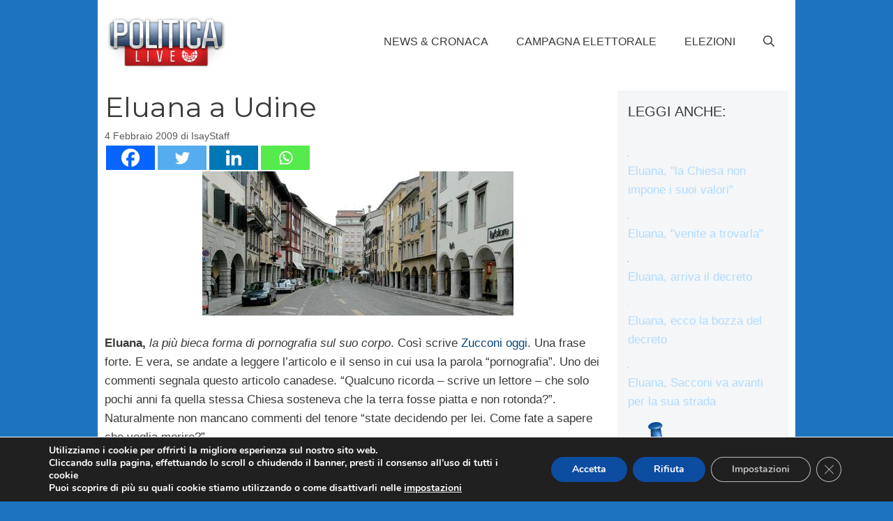

--- FILE ---
content_type: text/html; charset=UTF-8
request_url: https://www.politicalive.com/eluana-a-udine-4110.html
body_size: 27305
content:
<!DOCTYPE html>
<html lang="it-IT">
<head>
	<meta charset="UTF-8">
	<meta name='robots' content='index, follow, max-image-preview:large, max-snippet:-1, max-video-preview:-1' />
	<style>img:is([sizes="auto" i], [sizes^="auto," i]) { contain-intrinsic-size: 3000px 1500px }</style>
	<meta name="viewport" content="width=device-width, initial-scale=1">
	<!-- This site is optimized with the Yoast SEO plugin v19.14 - https://yoast.com/wordpress/plugins/seo/ -->
	<title>Eluana a Udine | PoliticaLive</title>
	<meta name="description" content="Eluana, la più bieca forma di pornografia sul suo corpo. Così scrive Zucconi oggi. Una frase forte. E vera, se andate a leggere l&#039;articolo e il senso in" />
	<link rel="canonical" href="https://www.politicalive.com/eluana-a-udine-4110.html" />
	<meta name="twitter:label1" content="Scritto da" />
	<meta name="twitter:data1" content="IsayStaff" />
	<meta name="twitter:label2" content="Tempo di lettura stimato" />
	<meta name="twitter:data2" content="1 minuto" />
	<script type="application/ld+json" class="yoast-schema-graph">{"@context":"https://schema.org","@graph":[{"@type":"Article","@id":"https://www.politicalive.com/eluana-a-udine-4110.html#article","isPartOf":{"@id":"https://www.politicalive.com/eluana-a-udine-4110.html"},"author":{"name":"IsayStaff","@id":"https://www.politicalive.com/#/schema/person/5b29a64b8fa870790789f63e7ea955fd"},"headline":"Eluana a Udine","datePublished":"2009-02-03T23:00:16+00:00","dateModified":"2012-05-17T09:24:08+00:00","mainEntityOfPage":{"@id":"https://www.politicalive.com/eluana-a-udine-4110.html"},"wordCount":182,"commentCount":2,"publisher":{"@id":"https://www.politicalive.com/#organization"},"image":{"@id":"https://www.politicalive.com/eluana-a-udine-4110.html#primaryimage"},"thumbnailUrl":"https://www.politicalive.com/wp-content/uploads/2009/02/eluana-udine.jpg","keywords":["Beppe Englaro","chiesa","Eluana Englaro","Papa","Repubblica","Udine"],"articleSection":["Salute"],"inLanguage":"it-IT","potentialAction":[{"@type":"CommentAction","name":"Comment","target":["https://www.politicalive.com/eluana-a-udine-4110.html#respond"]}]},{"@type":"WebPage","@id":"https://www.politicalive.com/eluana-a-udine-4110.html","url":"https://www.politicalive.com/eluana-a-udine-4110.html","name":"Eluana a Udine | PoliticaLive","isPartOf":{"@id":"https://www.politicalive.com/#website"},"primaryImageOfPage":{"@id":"https://www.politicalive.com/eluana-a-udine-4110.html#primaryimage"},"image":{"@id":"https://www.politicalive.com/eluana-a-udine-4110.html#primaryimage"},"thumbnailUrl":"https://www.politicalive.com/wp-content/uploads/2009/02/eluana-udine.jpg","datePublished":"2009-02-03T23:00:16+00:00","dateModified":"2012-05-17T09:24:08+00:00","description":"Eluana, la più bieca forma di pornografia sul suo corpo. Così scrive Zucconi oggi. Una frase forte. E vera, se andate a leggere l'articolo e il senso in","breadcrumb":{"@id":"https://www.politicalive.com/eluana-a-udine-4110.html#breadcrumb"},"inLanguage":"it-IT","potentialAction":[{"@type":"ReadAction","target":["https://www.politicalive.com/eluana-a-udine-4110.html"]}]},{"@type":"ImageObject","inLanguage":"it-IT","@id":"https://www.politicalive.com/eluana-a-udine-4110.html#primaryimage","url":"https://www.politicalive.com/wp-content/uploads/2009/02/eluana-udine.jpg","contentUrl":"https://www.politicalive.com/wp-content/uploads/2009/02/eluana-udine.jpg"},{"@type":"BreadcrumbList","@id":"https://www.politicalive.com/eluana-a-udine-4110.html#breadcrumb","itemListElement":[{"@type":"ListItem","position":1,"name":"Home","item":"https://www.politicalive.com/"},{"@type":"ListItem","position":2,"name":"Salute","item":"https://www.politicalive.com/category/ministero-della-salute"},{"@type":"ListItem","position":3,"name":"Eluana a Udine"}]},{"@type":"WebSite","@id":"https://www.politicalive.com/#website","url":"https://www.politicalive.com/","name":"PoliticaLive","description":"Politica e Società, informazioni e costume","publisher":{"@id":"https://www.politicalive.com/#organization"},"potentialAction":[{"@type":"SearchAction","target":{"@type":"EntryPoint","urlTemplate":"https://www.politicalive.com/?s={search_term_string}"},"query-input":"required name=search_term_string"}],"inLanguage":"it-IT"},{"@type":"Organization","@id":"https://www.politicalive.com/#organization","name":"PoliticaLive","url":"https://www.politicalive.com/","logo":{"@type":"ImageObject","inLanguage":"it-IT","@id":"https://www.politicalive.com/#/schema/logo/image/","url":"https://www.politicalive.com/wp-content/uploads/2016/05/cropped-logoheader-6.jpg","contentUrl":"https://www.politicalive.com/wp-content/uploads/2016/05/cropped-logoheader-6.jpg","width":254,"height":113,"caption":"PoliticaLive"},"image":{"@id":"https://www.politicalive.com/#/schema/logo/image/"}},{"@type":"Person","@id":"https://www.politicalive.com/#/schema/person/5b29a64b8fa870790789f63e7ea955fd","name":"IsayStaff","image":{"@type":"ImageObject","inLanguage":"it-IT","@id":"https://www.politicalive.com/#/schema/person/image/","url":"https://secure.gravatar.com/avatar/da9190f4d45164ad70428198616580a8?s=96&d=mm&r=g","contentUrl":"https://secure.gravatar.com/avatar/da9190f4d45164ad70428198616580a8?s=96&d=mm&r=g","caption":"IsayStaff"},"url":"https://www.politicalive.com/author/isayblog4"}]}</script>
	<!-- / Yoast SEO plugin. -->


<link rel='dns-prefetch' href='//www.googletagmanager.com' />
<link href='https://fonts.gstatic.com' crossorigin rel='preconnect' />
<link href='https://fonts.googleapis.com' crossorigin rel='preconnect' />
<link rel="alternate" type="application/rss+xml" title="PoliticaLive &raquo; Feed" href="https://www.politicalive.com/feed" />
<link rel="alternate" type="application/rss+xml" title="PoliticaLive &raquo; Feed dei commenti" href="https://www.politicalive.com/comments/feed" />
<link rel="alternate" type="application/rss+xml" title="PoliticaLive &raquo; Eluana a Udine Feed dei commenti" href="https://www.politicalive.com/eluana-a-udine-4110.html/feed" />
<script>
window._wpemojiSettings = {"baseUrl":"https:\/\/s.w.org\/images\/core\/emoji\/15.0.3\/72x72\/","ext":".png","svgUrl":"https:\/\/s.w.org\/images\/core\/emoji\/15.0.3\/svg\/","svgExt":".svg","source":{"concatemoji":"https:\/\/www.politicalive.com\/wp-includes\/js\/wp-emoji-release.min.js?ver=6.7.4"}};
/*! This file is auto-generated */
!function(i,n){var o,s,e;function c(e){try{var t={supportTests:e,timestamp:(new Date).valueOf()};sessionStorage.setItem(o,JSON.stringify(t))}catch(e){}}function p(e,t,n){e.clearRect(0,0,e.canvas.width,e.canvas.height),e.fillText(t,0,0);var t=new Uint32Array(e.getImageData(0,0,e.canvas.width,e.canvas.height).data),r=(e.clearRect(0,0,e.canvas.width,e.canvas.height),e.fillText(n,0,0),new Uint32Array(e.getImageData(0,0,e.canvas.width,e.canvas.height).data));return t.every(function(e,t){return e===r[t]})}function u(e,t,n){switch(t){case"flag":return n(e,"\ud83c\udff3\ufe0f\u200d\u26a7\ufe0f","\ud83c\udff3\ufe0f\u200b\u26a7\ufe0f")?!1:!n(e,"\ud83c\uddfa\ud83c\uddf3","\ud83c\uddfa\u200b\ud83c\uddf3")&&!n(e,"\ud83c\udff4\udb40\udc67\udb40\udc62\udb40\udc65\udb40\udc6e\udb40\udc67\udb40\udc7f","\ud83c\udff4\u200b\udb40\udc67\u200b\udb40\udc62\u200b\udb40\udc65\u200b\udb40\udc6e\u200b\udb40\udc67\u200b\udb40\udc7f");case"emoji":return!n(e,"\ud83d\udc26\u200d\u2b1b","\ud83d\udc26\u200b\u2b1b")}return!1}function f(e,t,n){var r="undefined"!=typeof WorkerGlobalScope&&self instanceof WorkerGlobalScope?new OffscreenCanvas(300,150):i.createElement("canvas"),a=r.getContext("2d",{willReadFrequently:!0}),o=(a.textBaseline="top",a.font="600 32px Arial",{});return e.forEach(function(e){o[e]=t(a,e,n)}),o}function t(e){var t=i.createElement("script");t.src=e,t.defer=!0,i.head.appendChild(t)}"undefined"!=typeof Promise&&(o="wpEmojiSettingsSupports",s=["flag","emoji"],n.supports={everything:!0,everythingExceptFlag:!0},e=new Promise(function(e){i.addEventListener("DOMContentLoaded",e,{once:!0})}),new Promise(function(t){var n=function(){try{var e=JSON.parse(sessionStorage.getItem(o));if("object"==typeof e&&"number"==typeof e.timestamp&&(new Date).valueOf()<e.timestamp+604800&&"object"==typeof e.supportTests)return e.supportTests}catch(e){}return null}();if(!n){if("undefined"!=typeof Worker&&"undefined"!=typeof OffscreenCanvas&&"undefined"!=typeof URL&&URL.createObjectURL&&"undefined"!=typeof Blob)try{var e="postMessage("+f.toString()+"("+[JSON.stringify(s),u.toString(),p.toString()].join(",")+"));",r=new Blob([e],{type:"text/javascript"}),a=new Worker(URL.createObjectURL(r),{name:"wpTestEmojiSupports"});return void(a.onmessage=function(e){c(n=e.data),a.terminate(),t(n)})}catch(e){}c(n=f(s,u,p))}t(n)}).then(function(e){for(var t in e)n.supports[t]=e[t],n.supports.everything=n.supports.everything&&n.supports[t],"flag"!==t&&(n.supports.everythingExceptFlag=n.supports.everythingExceptFlag&&n.supports[t]);n.supports.everythingExceptFlag=n.supports.everythingExceptFlag&&!n.supports.flag,n.DOMReady=!1,n.readyCallback=function(){n.DOMReady=!0}}).then(function(){return e}).then(function(){var e;n.supports.everything||(n.readyCallback(),(e=n.source||{}).concatemoji?t(e.concatemoji):e.wpemoji&&e.twemoji&&(t(e.twemoji),t(e.wpemoji)))}))}((window,document),window._wpemojiSettings);
</script>
<!-- politicalive.com is managing ads with Advanced Ads 1.56.1 --><script id="polit-ready">
			window.advanced_ads_ready=function(e,a){a=a||"complete";var d=function(e){return"interactive"===a?"loading"!==e:"complete"===e};d(document.readyState)?e():document.addEventListener("readystatechange",(function(a){d(a.target.readyState)&&e()}),{once:"interactive"===a})},window.advanced_ads_ready_queue=window.advanced_ads_ready_queue||[];		</script>
		<style id='wp-emoji-styles-inline-css'>

	img.wp-smiley, img.emoji {
		display: inline !important;
		border: none !important;
		box-shadow: none !important;
		height: 1em !important;
		width: 1em !important;
		margin: 0 0.07em !important;
		vertical-align: -0.1em !important;
		background: none !important;
		padding: 0 !important;
	}
</style>
<link rel='stylesheet' id='wp-block-library-css' href='https://www.politicalive.com/wp-includes/css/dist/block-library/style.min.css?ver=6.7.4' media='all' />
<style id='classic-theme-styles-inline-css'>
/*! This file is auto-generated */
.wp-block-button__link{color:#fff;background-color:#32373c;border-radius:9999px;box-shadow:none;text-decoration:none;padding:calc(.667em + 2px) calc(1.333em + 2px);font-size:1.125em}.wp-block-file__button{background:#32373c;color:#fff;text-decoration:none}
</style>
<style id='global-styles-inline-css'>
:root{--wp--preset--aspect-ratio--square: 1;--wp--preset--aspect-ratio--4-3: 4/3;--wp--preset--aspect-ratio--3-4: 3/4;--wp--preset--aspect-ratio--3-2: 3/2;--wp--preset--aspect-ratio--2-3: 2/3;--wp--preset--aspect-ratio--16-9: 16/9;--wp--preset--aspect-ratio--9-16: 9/16;--wp--preset--color--black: #000000;--wp--preset--color--cyan-bluish-gray: #abb8c3;--wp--preset--color--white: #ffffff;--wp--preset--color--pale-pink: #f78da7;--wp--preset--color--vivid-red: #cf2e2e;--wp--preset--color--luminous-vivid-orange: #ff6900;--wp--preset--color--luminous-vivid-amber: #fcb900;--wp--preset--color--light-green-cyan: #7bdcb5;--wp--preset--color--vivid-green-cyan: #00d084;--wp--preset--color--pale-cyan-blue: #8ed1fc;--wp--preset--color--vivid-cyan-blue: #0693e3;--wp--preset--color--vivid-purple: #9b51e0;--wp--preset--color--contrast: var(--contrast);--wp--preset--color--contrast-2: var(--contrast-2);--wp--preset--color--contrast-3: var(--contrast-3);--wp--preset--color--base: var(--base);--wp--preset--color--base-2: var(--base-2);--wp--preset--color--base-3: var(--base-3);--wp--preset--color--accent: var(--accent);--wp--preset--gradient--vivid-cyan-blue-to-vivid-purple: linear-gradient(135deg,rgba(6,147,227,1) 0%,rgb(155,81,224) 100%);--wp--preset--gradient--light-green-cyan-to-vivid-green-cyan: linear-gradient(135deg,rgb(122,220,180) 0%,rgb(0,208,130) 100%);--wp--preset--gradient--luminous-vivid-amber-to-luminous-vivid-orange: linear-gradient(135deg,rgba(252,185,0,1) 0%,rgba(255,105,0,1) 100%);--wp--preset--gradient--luminous-vivid-orange-to-vivid-red: linear-gradient(135deg,rgba(255,105,0,1) 0%,rgb(207,46,46) 100%);--wp--preset--gradient--very-light-gray-to-cyan-bluish-gray: linear-gradient(135deg,rgb(238,238,238) 0%,rgb(169,184,195) 100%);--wp--preset--gradient--cool-to-warm-spectrum: linear-gradient(135deg,rgb(74,234,220) 0%,rgb(151,120,209) 20%,rgb(207,42,186) 40%,rgb(238,44,130) 60%,rgb(251,105,98) 80%,rgb(254,248,76) 100%);--wp--preset--gradient--blush-light-purple: linear-gradient(135deg,rgb(255,206,236) 0%,rgb(152,150,240) 100%);--wp--preset--gradient--blush-bordeaux: linear-gradient(135deg,rgb(254,205,165) 0%,rgb(254,45,45) 50%,rgb(107,0,62) 100%);--wp--preset--gradient--luminous-dusk: linear-gradient(135deg,rgb(255,203,112) 0%,rgb(199,81,192) 50%,rgb(65,88,208) 100%);--wp--preset--gradient--pale-ocean: linear-gradient(135deg,rgb(255,245,203) 0%,rgb(182,227,212) 50%,rgb(51,167,181) 100%);--wp--preset--gradient--electric-grass: linear-gradient(135deg,rgb(202,248,128) 0%,rgb(113,206,126) 100%);--wp--preset--gradient--midnight: linear-gradient(135deg,rgb(2,3,129) 0%,rgb(40,116,252) 100%);--wp--preset--font-size--small: 13px;--wp--preset--font-size--medium: 20px;--wp--preset--font-size--large: 36px;--wp--preset--font-size--x-large: 42px;--wp--preset--spacing--20: 0.44rem;--wp--preset--spacing--30: 0.67rem;--wp--preset--spacing--40: 1rem;--wp--preset--spacing--50: 1.5rem;--wp--preset--spacing--60: 2.25rem;--wp--preset--spacing--70: 3.38rem;--wp--preset--spacing--80: 5.06rem;--wp--preset--shadow--natural: 6px 6px 9px rgba(0, 0, 0, 0.2);--wp--preset--shadow--deep: 12px 12px 50px rgba(0, 0, 0, 0.4);--wp--preset--shadow--sharp: 6px 6px 0px rgba(0, 0, 0, 0.2);--wp--preset--shadow--outlined: 6px 6px 0px -3px rgba(255, 255, 255, 1), 6px 6px rgba(0, 0, 0, 1);--wp--preset--shadow--crisp: 6px 6px 0px rgba(0, 0, 0, 1);}:where(.is-layout-flex){gap: 0.5em;}:where(.is-layout-grid){gap: 0.5em;}body .is-layout-flex{display: flex;}.is-layout-flex{flex-wrap: wrap;align-items: center;}.is-layout-flex > :is(*, div){margin: 0;}body .is-layout-grid{display: grid;}.is-layout-grid > :is(*, div){margin: 0;}:where(.wp-block-columns.is-layout-flex){gap: 2em;}:where(.wp-block-columns.is-layout-grid){gap: 2em;}:where(.wp-block-post-template.is-layout-flex){gap: 1.25em;}:where(.wp-block-post-template.is-layout-grid){gap: 1.25em;}.has-black-color{color: var(--wp--preset--color--black) !important;}.has-cyan-bluish-gray-color{color: var(--wp--preset--color--cyan-bluish-gray) !important;}.has-white-color{color: var(--wp--preset--color--white) !important;}.has-pale-pink-color{color: var(--wp--preset--color--pale-pink) !important;}.has-vivid-red-color{color: var(--wp--preset--color--vivid-red) !important;}.has-luminous-vivid-orange-color{color: var(--wp--preset--color--luminous-vivid-orange) !important;}.has-luminous-vivid-amber-color{color: var(--wp--preset--color--luminous-vivid-amber) !important;}.has-light-green-cyan-color{color: var(--wp--preset--color--light-green-cyan) !important;}.has-vivid-green-cyan-color{color: var(--wp--preset--color--vivid-green-cyan) !important;}.has-pale-cyan-blue-color{color: var(--wp--preset--color--pale-cyan-blue) !important;}.has-vivid-cyan-blue-color{color: var(--wp--preset--color--vivid-cyan-blue) !important;}.has-vivid-purple-color{color: var(--wp--preset--color--vivid-purple) !important;}.has-black-background-color{background-color: var(--wp--preset--color--black) !important;}.has-cyan-bluish-gray-background-color{background-color: var(--wp--preset--color--cyan-bluish-gray) !important;}.has-white-background-color{background-color: var(--wp--preset--color--white) !important;}.has-pale-pink-background-color{background-color: var(--wp--preset--color--pale-pink) !important;}.has-vivid-red-background-color{background-color: var(--wp--preset--color--vivid-red) !important;}.has-luminous-vivid-orange-background-color{background-color: var(--wp--preset--color--luminous-vivid-orange) !important;}.has-luminous-vivid-amber-background-color{background-color: var(--wp--preset--color--luminous-vivid-amber) !important;}.has-light-green-cyan-background-color{background-color: var(--wp--preset--color--light-green-cyan) !important;}.has-vivid-green-cyan-background-color{background-color: var(--wp--preset--color--vivid-green-cyan) !important;}.has-pale-cyan-blue-background-color{background-color: var(--wp--preset--color--pale-cyan-blue) !important;}.has-vivid-cyan-blue-background-color{background-color: var(--wp--preset--color--vivid-cyan-blue) !important;}.has-vivid-purple-background-color{background-color: var(--wp--preset--color--vivid-purple) !important;}.has-black-border-color{border-color: var(--wp--preset--color--black) !important;}.has-cyan-bluish-gray-border-color{border-color: var(--wp--preset--color--cyan-bluish-gray) !important;}.has-white-border-color{border-color: var(--wp--preset--color--white) !important;}.has-pale-pink-border-color{border-color: var(--wp--preset--color--pale-pink) !important;}.has-vivid-red-border-color{border-color: var(--wp--preset--color--vivid-red) !important;}.has-luminous-vivid-orange-border-color{border-color: var(--wp--preset--color--luminous-vivid-orange) !important;}.has-luminous-vivid-amber-border-color{border-color: var(--wp--preset--color--luminous-vivid-amber) !important;}.has-light-green-cyan-border-color{border-color: var(--wp--preset--color--light-green-cyan) !important;}.has-vivid-green-cyan-border-color{border-color: var(--wp--preset--color--vivid-green-cyan) !important;}.has-pale-cyan-blue-border-color{border-color: var(--wp--preset--color--pale-cyan-blue) !important;}.has-vivid-cyan-blue-border-color{border-color: var(--wp--preset--color--vivid-cyan-blue) !important;}.has-vivid-purple-border-color{border-color: var(--wp--preset--color--vivid-purple) !important;}.has-vivid-cyan-blue-to-vivid-purple-gradient-background{background: var(--wp--preset--gradient--vivid-cyan-blue-to-vivid-purple) !important;}.has-light-green-cyan-to-vivid-green-cyan-gradient-background{background: var(--wp--preset--gradient--light-green-cyan-to-vivid-green-cyan) !important;}.has-luminous-vivid-amber-to-luminous-vivid-orange-gradient-background{background: var(--wp--preset--gradient--luminous-vivid-amber-to-luminous-vivid-orange) !important;}.has-luminous-vivid-orange-to-vivid-red-gradient-background{background: var(--wp--preset--gradient--luminous-vivid-orange-to-vivid-red) !important;}.has-very-light-gray-to-cyan-bluish-gray-gradient-background{background: var(--wp--preset--gradient--very-light-gray-to-cyan-bluish-gray) !important;}.has-cool-to-warm-spectrum-gradient-background{background: var(--wp--preset--gradient--cool-to-warm-spectrum) !important;}.has-blush-light-purple-gradient-background{background: var(--wp--preset--gradient--blush-light-purple) !important;}.has-blush-bordeaux-gradient-background{background: var(--wp--preset--gradient--blush-bordeaux) !important;}.has-luminous-dusk-gradient-background{background: var(--wp--preset--gradient--luminous-dusk) !important;}.has-pale-ocean-gradient-background{background: var(--wp--preset--gradient--pale-ocean) !important;}.has-electric-grass-gradient-background{background: var(--wp--preset--gradient--electric-grass) !important;}.has-midnight-gradient-background{background: var(--wp--preset--gradient--midnight) !important;}.has-small-font-size{font-size: var(--wp--preset--font-size--small) !important;}.has-medium-font-size{font-size: var(--wp--preset--font-size--medium) !important;}.has-large-font-size{font-size: var(--wp--preset--font-size--large) !important;}.has-x-large-font-size{font-size: var(--wp--preset--font-size--x-large) !important;}
:where(.wp-block-post-template.is-layout-flex){gap: 1.25em;}:where(.wp-block-post-template.is-layout-grid){gap: 1.25em;}
:where(.wp-block-columns.is-layout-flex){gap: 2em;}:where(.wp-block-columns.is-layout-grid){gap: 2em;}
:root :where(.wp-block-pullquote){font-size: 1.5em;line-height: 1.6;}
</style>
<link rel='stylesheet' id='generate-comments-css' href='https://www.politicalive.com/wp-content/themes/generatepress/assets/css/components/comments.min.css?ver=3.5.1' media='all' />
<link rel='stylesheet' id='generate-widget-areas-css' href='https://www.politicalive.com/wp-content/themes/generatepress/assets/css/components/widget-areas.min.css?ver=3.5.1' media='all' />
<link rel='stylesheet' id='generate-style-css' href='https://www.politicalive.com/wp-content/themes/generatepress/assets/css/main.min.css?ver=3.5.1' media='all' />
<style id='generate-style-inline-css'>
body{background-color:var(--accent);color:#3a3a3a;}a{color:#b2dbff;}a:hover, a:focus{text-decoration:underline;}.entry-title a, .site-branding a, a.button, .wp-block-button__link, .main-navigation a{text-decoration:none;}a:hover, a:focus, a:active{color:#000000;}.grid-container{max-width:1000px;}.wp-block-group__inner-container{max-width:1000px;margin-left:auto;margin-right:auto;}.site-header .header-image{width:180px;}.generate-back-to-top{font-size:20px;border-radius:3px;position:fixed;bottom:30px;right:30px;line-height:40px;width:40px;text-align:center;z-index:10;transition:opacity 300ms ease-in-out;opacity:0.1;transform:translateY(1000px);}.generate-back-to-top__show{opacity:1;transform:translateY(0);}.navigation-search{position:absolute;left:-99999px;pointer-events:none;visibility:hidden;z-index:20;width:100%;top:0;transition:opacity 100ms ease-in-out;opacity:0;}.navigation-search.nav-search-active{left:0;right:0;pointer-events:auto;visibility:visible;opacity:1;}.navigation-search input[type="search"]{outline:0;border:0;vertical-align:bottom;line-height:1;opacity:0.9;width:100%;z-index:20;border-radius:0;-webkit-appearance:none;height:60px;}.navigation-search input::-ms-clear{display:none;width:0;height:0;}.navigation-search input::-ms-reveal{display:none;width:0;height:0;}.navigation-search input::-webkit-search-decoration, .navigation-search input::-webkit-search-cancel-button, .navigation-search input::-webkit-search-results-button, .navigation-search input::-webkit-search-results-decoration{display:none;}.gen-sidebar-nav .navigation-search{top:auto;bottom:0;}:root{--contrast:#ff0000;--contrast-2:#575760;--contrast-3:#525298;--base:#f0f0f0;--base-2:#f7f8f9;--base-3:#ffffff;--accent:#1e73be;}:root .has-contrast-color{color:var(--contrast);}:root .has-contrast-background-color{background-color:var(--contrast);}:root .has-contrast-2-color{color:var(--contrast-2);}:root .has-contrast-2-background-color{background-color:var(--contrast-2);}:root .has-contrast-3-color{color:var(--contrast-3);}:root .has-contrast-3-background-color{background-color:var(--contrast-3);}:root .has-base-color{color:var(--base);}:root .has-base-background-color{background-color:var(--base);}:root .has-base-2-color{color:var(--base-2);}:root .has-base-2-background-color{background-color:var(--base-2);}:root .has-base-3-color{color:var(--base-3);}:root .has-base-3-background-color{background-color:var(--base-3);}:root .has-accent-color{color:var(--accent);}:root .has-accent-background-color{background-color:var(--accent);}body, button, input, select, textarea{font-family:Helvetica;font-weight:200;font-size:17px;}body{line-height:1.6;}.main-title{text-transform:uppercase;font-size:29px;}.main-navigation a, .main-navigation .menu-toggle, .main-navigation .menu-bar-items{font-weight:500;text-transform:uppercase;font-size:16px;}.widget-title{font-weight:500;text-transform:uppercase;font-size:20px;}button:not(.menu-toggle),html input[type="button"],input[type="reset"],input[type="submit"],.button,.wp-block-button .wp-block-button__link{font-weight:500;text-transform:uppercase;font-size:14px;}h1{font-family:Montserrat, sans-serif;font-size:40px;}h2{font-family:Helvetica;font-size:30px;}h3{font-family:Helvetica;font-size:24px;}h4{font-weight:700;font-size:18px;}.top-bar{background-color:#000000;color:#ffffff;}.top-bar a{color:#ffffff;}.top-bar a:hover{color:#303030;}.site-header{background-color:#ffffff;color:#3a3a3a;}.site-header a{color:#3a3a3a;}.main-title a,.main-title a:hover{color:#222222;}.site-description{color:#757575;}.main-navigation,.main-navigation ul ul{background-color:rgba(255,255,255,0);}.main-navigation .main-nav ul li a, .main-navigation .menu-toggle, .main-navigation .menu-bar-items{color:#3a3a3a;}.main-navigation .main-nav ul li:not([class*="current-menu-"]):hover > a, .main-navigation .main-nav ul li:not([class*="current-menu-"]):focus > a, .main-navigation .main-nav ul li.sfHover:not([class*="current-menu-"]) > a, .main-navigation .menu-bar-item:hover > a, .main-navigation .menu-bar-item.sfHover > a{color:#3a3a3a;background-color:rgba(255,84,129,0);}button.menu-toggle:hover,button.menu-toggle:focus{color:#3a3a3a;}.main-navigation .main-nav ul li[class*="current-menu-"] > a{color:#3a3a3a;background-color:rgba(63,63,63,0);}.navigation-search input[type="search"],.navigation-search input[type="search"]:active, .navigation-search input[type="search"]:focus, .main-navigation .main-nav ul li.search-item.active > a, .main-navigation .menu-bar-items .search-item.active > a{color:#3a3a3a;background-color:#ffffff;opacity:1;}.main-navigation ul ul{background-color:#3a3a3a;}.main-navigation .main-nav ul ul li a{color:#515151;}.main-navigation .main-nav ul ul li:not([class*="current-menu-"]):hover > a,.main-navigation .main-nav ul ul li:not([class*="current-menu-"]):focus > a, .main-navigation .main-nav ul ul li.sfHover:not([class*="current-menu-"]) > a{color:#7a8896;background-color:#4f4f4f;}.main-navigation .main-nav ul ul li[class*="current-menu-"] > a{color:#8f919e;background-color:#4f4f4f;}.separate-containers .inside-article, .separate-containers .comments-area, .separate-containers .page-header, .one-container .container, .separate-containers .paging-navigation, .inside-page-header{background-color:#ffffff;}.inside-article a,.paging-navigation a,.comments-area a,.page-header a{color:#06447a;}.inside-article a:hover,.paging-navigation a:hover,.comments-area a:hover,.page-header a:hover{color:#ff99f5;}.entry-title a{color:#000000;}.entry-title a:hover{color:#000000;}.entry-meta{color:#595959;}.entry-meta a{color:#595959;}.entry-meta a:hover{color:#222222;}h2{color:#222222;}.sidebar .widget{background-color:#f4f6f7;}.sidebar .widget .widget-title{color:#3a3a3a;}.footer-widgets{color:#ffffff;background-color:var(--contrast-2);}.footer-widgets a{color:#ff1956;}.footer-widgets a:hover{color:#222222;}.footer-widgets .widget-title{color:#ff1956;}.site-info{color:#ffffff;background-color:var(--contrast-2);}.site-info a{color:#0a0a0a;}.site-info a:hover{color:#606060;}.footer-bar .widget_nav_menu .current-menu-item a{color:#606060;}input[type="text"],input[type="email"],input[type="url"],input[type="password"],input[type="search"],input[type="tel"],input[type="number"],textarea,select{color:#666666;background-color:#fafafa;border-color:#cccccc;}input[type="text"]:focus,input[type="email"]:focus,input[type="url"]:focus,input[type="password"]:focus,input[type="search"]:focus,input[type="tel"]:focus,input[type="number"]:focus,textarea:focus,select:focus{color:#666666;background-color:#ffffff;border-color:#bfbfbf;}button,html input[type="button"],input[type="reset"],input[type="submit"],a.button,a.wp-block-button__link:not(.has-background){color:#ffffff;background-color:var(--accent);}button:hover,html input[type="button"]:hover,input[type="reset"]:hover,input[type="submit"]:hover,a.button:hover,button:focus,html input[type="button"]:focus,input[type="reset"]:focus,input[type="submit"]:focus,a.button:focus,a.wp-block-button__link:not(.has-background):active,a.wp-block-button__link:not(.has-background):focus,a.wp-block-button__link:not(.has-background):hover{color:var(--accent);background-color:#ffffff;}a.generate-back-to-top{background-color:rgba( 0,0,0,0.4 );color:#ffffff;}a.generate-back-to-top:hover,a.generate-back-to-top:focus{background-color:rgba( 0,0,0,0.6 );color:#ffffff;}:root{--gp-search-modal-bg-color:var(--base-3);--gp-search-modal-text-color:var(--contrast);--gp-search-modal-overlay-bg-color:rgba(0,0,0,0.2);}@media (max-width: 768px){.main-navigation .menu-bar-item:hover > a, .main-navigation .menu-bar-item.sfHover > a{background:none;color:#3a3a3a;}}.inside-top-bar{padding:10px;}.inside-header{padding:20px 10px 20px 10px;}.nav-below-header .main-navigation .inside-navigation.grid-container, .nav-above-header .main-navigation .inside-navigation.grid-container{padding:0px 10px 0px 10px;}.separate-containers .inside-article, .separate-containers .comments-area, .separate-containers .page-header, .separate-containers .paging-navigation, .one-container .site-content, .inside-page-header{padding:10px 10px 60px 10px;}.site-main .wp-block-group__inner-container{padding:10px 10px 60px 10px;}.separate-containers .paging-navigation{padding-top:20px;padding-bottom:20px;}.entry-content .alignwide, body:not(.no-sidebar) .entry-content .alignfull{margin-left:-10px;width:calc(100% + 20px);max-width:calc(100% + 20px);}.one-container.right-sidebar .site-main,.one-container.both-right .site-main{margin-right:10px;}.one-container.left-sidebar .site-main,.one-container.both-left .site-main{margin-left:10px;}.one-container.both-sidebars .site-main{margin:0px 10px 0px 10px;}.sidebar .widget, .page-header, .widget-area .main-navigation, .site-main > *{margin-bottom:10px;}.separate-containers .site-main{margin:10px;}.both-right .inside-left-sidebar,.both-left .inside-left-sidebar{margin-right:5px;}.both-right .inside-right-sidebar,.both-left .inside-right-sidebar{margin-left:5px;}.one-container.archive .post:not(:last-child):not(.is-loop-template-item), .one-container.blog .post:not(:last-child):not(.is-loop-template-item){padding-bottom:60px;}.separate-containers .featured-image{margin-top:10px;}.separate-containers .inside-right-sidebar, .separate-containers .inside-left-sidebar{margin-top:10px;margin-bottom:10px;}.main-navigation .main-nav ul li a,.menu-toggle,.main-navigation .menu-bar-item > a{line-height:50px;}.navigation-search input[type="search"]{height:50px;}.rtl .menu-item-has-children .dropdown-menu-toggle{padding-left:20px;}.rtl .main-navigation .main-nav ul li.menu-item-has-children > a{padding-right:20px;}.widget-area .widget{padding:15px;}.inside-site-info{padding:20px;}@media (max-width:768px){.separate-containers .inside-article, .separate-containers .comments-area, .separate-containers .page-header, .separate-containers .paging-navigation, .one-container .site-content, .inside-page-header{padding:20px;}.site-main .wp-block-group__inner-container{padding:20px;}.inside-site-info{padding-right:10px;padding-left:10px;}.entry-content .alignwide, body:not(.no-sidebar) .entry-content .alignfull{margin-left:-20px;width:calc(100% + 40px);max-width:calc(100% + 40px);}.one-container .site-main .paging-navigation{margin-bottom:10px;}}/* End cached CSS */.is-right-sidebar{width:25%;}.is-left-sidebar{width:25%;}.site-content .content-area{width:75%;}@media (max-width: 768px){.main-navigation .menu-toggle,.sidebar-nav-mobile:not(#sticky-placeholder){display:block;}.main-navigation ul,.gen-sidebar-nav,.main-navigation:not(.slideout-navigation):not(.toggled) .main-nav > ul,.has-inline-mobile-toggle #site-navigation .inside-navigation > *:not(.navigation-search):not(.main-nav){display:none;}.nav-align-right .inside-navigation,.nav-align-center .inside-navigation{justify-content:space-between;}.has-inline-mobile-toggle .mobile-menu-control-wrapper{display:flex;flex-wrap:wrap;}.has-inline-mobile-toggle .inside-header{flex-direction:row;text-align:left;flex-wrap:wrap;}.has-inline-mobile-toggle .header-widget,.has-inline-mobile-toggle #site-navigation{flex-basis:100%;}.nav-float-left .has-inline-mobile-toggle #site-navigation{order:10;}}
.main-navigation .main-nav ul li a,.menu-toggle,.main-navigation .menu-bar-item > a{transition: line-height 300ms ease}.main-navigation.toggled .main-nav > ul{background-color: rgba(255,255,255,0)}.sticky-enabled .gen-sidebar-nav.is_stuck .main-navigation {margin-bottom: 0px;}.sticky-enabled .gen-sidebar-nav.is_stuck {z-index: 500;}.sticky-enabled .main-navigation.is_stuck {box-shadow: 0 2px 2px -2px rgba(0, 0, 0, .2);}.navigation-stick:not(.gen-sidebar-nav) {left: 0;right: 0;width: 100% !important;}@media (max-width: 768px){#sticky-placeholder{height:0;overflow:hidden;}.has-inline-mobile-toggle #site-navigation.toggled{margin-top:0;}.has-inline-mobile-menu #site-navigation.toggled .main-nav > ul{top:1.5em;}}.nav-float-right .navigation-stick {width: 100% !important;left: 0;}.nav-float-right .navigation-stick .navigation-branding {margin-right: auto;}.main-navigation.has-sticky-branding:not(.grid-container) .inside-navigation:not(.grid-container) .navigation-branding{margin-left: 10px;}.main-navigation.navigation-stick.has-sticky-branding .inside-navigation.grid-container{padding-left:10px;padding-right:10px;}@media (max-width:768px){.main-navigation.navigation-stick.has-sticky-branding .inside-navigation.grid-container{padding-left:0;padding-right:0;}}
.post-image:not(:first-child), .page-content:not(:first-child), .entry-content:not(:first-child), .entry-summary:not(:first-child), footer.entry-meta{margin-top:0em;}.post-image-above-header .inside-article div.featured-image, .post-image-above-header .inside-article div.post-image{margin-bottom:0em;}
</style>
<link rel='stylesheet' id='generate-child-css' href='https://www.politicalive.com/wp-content/themes/generatepress-child/style.css?ver=3.2.4.1673989002' media='all' />
<link rel='stylesheet' id='generate-google-fonts-css' href='https://fonts.googleapis.com/css?family=Montserrat%3A100%2C100italic%2C200%2C200italic%2C300%2C300italic%2Cregular%2Citalic%2C500%2C500italic%2C600%2C600italic%2C700%2C700italic%2C800%2C800italic%2C900%2C900italic&#038;display=auto&#038;ver=3.5.1' media='all' />
<link rel='stylesheet' id='heateor_sss_frontend_css-css' href='https://www.politicalive.com/wp-content/plugins/sassy-social-share/public/css/sassy-social-share-public.css?ver=3.3.70' media='all' />
<style id='heateor_sss_frontend_css-inline-css'>
.heateor_sss_button_instagram span.heateor_sss_svg,a.heateor_sss_instagram span.heateor_sss_svg{background:radial-gradient(circle at 30% 107%,#fdf497 0,#fdf497 5%,#fd5949 45%,#d6249f 60%,#285aeb 90%)}.heateor_sss_horizontal_sharing .heateor_sss_svg,.heateor_sss_standard_follow_icons_container .heateor_sss_svg{color:#fff;border-width:0px;border-style:solid;border-color:transparent}.heateor_sss_horizontal_sharing .heateorSssTCBackground{color:#666}.heateor_sss_horizontal_sharing span.heateor_sss_svg:hover,.heateor_sss_standard_follow_icons_container span.heateor_sss_svg:hover{border-color:transparent;}.heateor_sss_vertical_sharing span.heateor_sss_svg,.heateor_sss_floating_follow_icons_container span.heateor_sss_svg{color:#fff;border-width:0px;border-style:solid;border-color:transparent;}.heateor_sss_vertical_sharing .heateorSssTCBackground{color:#666;}.heateor_sss_vertical_sharing span.heateor_sss_svg:hover,.heateor_sss_floating_follow_icons_container span.heateor_sss_svg:hover{border-color:transparent;}@media screen and (max-width:783px) {.heateor_sss_vertical_sharing{display:none!important}}
</style>
<link rel='stylesheet' id='generate-blog-columns-css' href='https://www.politicalive.com/wp-content/plugins/gp-premium/blog/functions/css/columns.min.css?ver=2.5.0' media='all' />
<link rel='stylesheet' id='generate-navigation-branding-css' href='https://www.politicalive.com/wp-content/plugins/gp-premium/menu-plus/functions/css/navigation-branding-flex.min.css?ver=2.5.0' media='all' />
<style id='generate-navigation-branding-inline-css'>
.main-navigation.has-branding .inside-navigation.grid-container, .main-navigation.has-branding.grid-container .inside-navigation:not(.grid-container){padding:0px 10px 0px 10px;}.main-navigation.has-branding:not(.grid-container) .inside-navigation:not(.grid-container) .navigation-branding{margin-left:10px;}.main-navigation .sticky-navigation-logo, .main-navigation.navigation-stick .site-logo:not(.mobile-header-logo){display:none;}.main-navigation.navigation-stick .sticky-navigation-logo{display:block;}.navigation-branding img, .site-logo.mobile-header-logo img{height:50px;width:auto;}.navigation-branding .main-title{line-height:50px;}@media (max-width: 768px){.main-navigation.has-branding.nav-align-center .menu-bar-items, .main-navigation.has-sticky-branding.navigation-stick.nav-align-center .menu-bar-items{margin-left:auto;}.navigation-branding{margin-right:auto;margin-left:10px;}.navigation-branding .main-title, .mobile-header-navigation .site-logo{margin-left:10px;}.main-navigation.has-branding .inside-navigation.grid-container{padding:0px;}}
</style>
<link rel='stylesheet' id='gdpr_cc_addon_frontend-css' href='https://www.politicalive.com/wp-content/plugins/gdpr-cookie-compliance-addon/assets/css/gdpr_cc_addon.css?ver=2.1.1' media='all' />
<link rel='stylesheet' id='moove_gdpr_frontend-css' href='https://www.politicalive.com/wp-content/plugins/gdpr-cookie-compliance/dist/styles/gdpr-main.css?ver=4.15.6' media='all' />
<style id='moove_gdpr_frontend-inline-css'>
#moove_gdpr_cookie_modal,#moove_gdpr_cookie_info_bar,.gdpr_cookie_settings_shortcode_content{font-family:Nunito,sans-serif}#moove_gdpr_save_popup_settings_button{background-color:#373737;color:#fff}#moove_gdpr_save_popup_settings_button:hover{background-color:#000}#moove_gdpr_cookie_info_bar .moove-gdpr-info-bar-container .moove-gdpr-info-bar-content a.mgbutton,#moove_gdpr_cookie_info_bar .moove-gdpr-info-bar-container .moove-gdpr-info-bar-content button.mgbutton{background-color:#0c4da2}#moove_gdpr_cookie_modal .moove-gdpr-modal-content .moove-gdpr-modal-footer-content .moove-gdpr-button-holder a.mgbutton,#moove_gdpr_cookie_modal .moove-gdpr-modal-content .moove-gdpr-modal-footer-content .moove-gdpr-button-holder button.mgbutton,.gdpr_cookie_settings_shortcode_content .gdpr-shr-button.button-green{background-color:#0c4da2;border-color:#0c4da2}#moove_gdpr_cookie_modal .moove-gdpr-modal-content .moove-gdpr-modal-footer-content .moove-gdpr-button-holder a.mgbutton:hover,#moove_gdpr_cookie_modal .moove-gdpr-modal-content .moove-gdpr-modal-footer-content .moove-gdpr-button-holder button.mgbutton:hover,.gdpr_cookie_settings_shortcode_content .gdpr-shr-button.button-green:hover{background-color:#fff;color:#0c4da2}#moove_gdpr_cookie_modal .moove-gdpr-modal-content .moove-gdpr-modal-close i,#moove_gdpr_cookie_modal .moove-gdpr-modal-content .moove-gdpr-modal-close span.gdpr-icon{background-color:#0c4da2;border:1px solid #0c4da2}#moove_gdpr_cookie_info_bar span.change-settings-button.focus-g,#moove_gdpr_cookie_info_bar span.change-settings-button:focus,#moove_gdpr_cookie_info_bar button.change-settings-button.focus-g,#moove_gdpr_cookie_info_bar button.change-settings-button:focus{-webkit-box-shadow:0 0 1px 3px #0c4da2;-moz-box-shadow:0 0 1px 3px #0c4da2;box-shadow:0 0 1px 3px #0c4da2}#moove_gdpr_cookie_modal .moove-gdpr-modal-content .moove-gdpr-modal-close i:hover,#moove_gdpr_cookie_modal .moove-gdpr-modal-content .moove-gdpr-modal-close span.gdpr-icon:hover,#moove_gdpr_cookie_info_bar span[data-href]>u.change-settings-button{color:#0c4da2}#moove_gdpr_cookie_modal .moove-gdpr-modal-content .moove-gdpr-modal-left-content #moove-gdpr-menu li.menu-item-selected a span.gdpr-icon,#moove_gdpr_cookie_modal .moove-gdpr-modal-content .moove-gdpr-modal-left-content #moove-gdpr-menu li.menu-item-selected button span.gdpr-icon{color:inherit}#moove_gdpr_cookie_modal .moove-gdpr-modal-content .moove-gdpr-modal-left-content #moove-gdpr-menu li a span.gdpr-icon,#moove_gdpr_cookie_modal .moove-gdpr-modal-content .moove-gdpr-modal-left-content #moove-gdpr-menu li button span.gdpr-icon{color:inherit}#moove_gdpr_cookie_modal .gdpr-acc-link{line-height:0;font-size:0;color:transparent;position:absolute}#moove_gdpr_cookie_modal .moove-gdpr-modal-content .moove-gdpr-modal-close:hover i,#moove_gdpr_cookie_modal .moove-gdpr-modal-content .moove-gdpr-modal-left-content #moove-gdpr-menu li a,#moove_gdpr_cookie_modal .moove-gdpr-modal-content .moove-gdpr-modal-left-content #moove-gdpr-menu li button,#moove_gdpr_cookie_modal .moove-gdpr-modal-content .moove-gdpr-modal-left-content #moove-gdpr-menu li button i,#moove_gdpr_cookie_modal .moove-gdpr-modal-content .moove-gdpr-modal-left-content #moove-gdpr-menu li a i,#moove_gdpr_cookie_modal .moove-gdpr-modal-content .moove-gdpr-tab-main .moove-gdpr-tab-main-content a:hover,#moove_gdpr_cookie_info_bar.moove-gdpr-dark-scheme .moove-gdpr-info-bar-container .moove-gdpr-info-bar-content a.mgbutton:hover,#moove_gdpr_cookie_info_bar.moove-gdpr-dark-scheme .moove-gdpr-info-bar-container .moove-gdpr-info-bar-content button.mgbutton:hover,#moove_gdpr_cookie_info_bar.moove-gdpr-dark-scheme .moove-gdpr-info-bar-container .moove-gdpr-info-bar-content a:hover,#moove_gdpr_cookie_info_bar.moove-gdpr-dark-scheme .moove-gdpr-info-bar-container .moove-gdpr-info-bar-content button:hover,#moove_gdpr_cookie_info_bar.moove-gdpr-dark-scheme .moove-gdpr-info-bar-container .moove-gdpr-info-bar-content span.change-settings-button:hover,#moove_gdpr_cookie_info_bar.moove-gdpr-dark-scheme .moove-gdpr-info-bar-container .moove-gdpr-info-bar-content button.change-settings-button:hover,#moove_gdpr_cookie_info_bar.moove-gdpr-dark-scheme .moove-gdpr-info-bar-container .moove-gdpr-info-bar-content u.change-settings-button:hover,#moove_gdpr_cookie_info_bar span[data-href]>u.change-settings-button,#moove_gdpr_cookie_info_bar.moove-gdpr-dark-scheme .moove-gdpr-info-bar-container .moove-gdpr-info-bar-content a.mgbutton.focus-g,#moove_gdpr_cookie_info_bar.moove-gdpr-dark-scheme .moove-gdpr-info-bar-container .moove-gdpr-info-bar-content button.mgbutton.focus-g,#moove_gdpr_cookie_info_bar.moove-gdpr-dark-scheme .moove-gdpr-info-bar-container .moove-gdpr-info-bar-content a.focus-g,#moove_gdpr_cookie_info_bar.moove-gdpr-dark-scheme .moove-gdpr-info-bar-container .moove-gdpr-info-bar-content button.focus-g,#moove_gdpr_cookie_info_bar.moove-gdpr-dark-scheme .moove-gdpr-info-bar-container .moove-gdpr-info-bar-content a.mgbutton:focus,#moove_gdpr_cookie_info_bar.moove-gdpr-dark-scheme .moove-gdpr-info-bar-container .moove-gdpr-info-bar-content button.mgbutton:focus,#moove_gdpr_cookie_info_bar.moove-gdpr-dark-scheme .moove-gdpr-info-bar-container .moove-gdpr-info-bar-content a:focus,#moove_gdpr_cookie_info_bar.moove-gdpr-dark-scheme .moove-gdpr-info-bar-container .moove-gdpr-info-bar-content button:focus,#moove_gdpr_cookie_info_bar.moove-gdpr-dark-scheme .moove-gdpr-info-bar-container .moove-gdpr-info-bar-content span.change-settings-button.focus-g,span.change-settings-button:focus,button.change-settings-button.focus-g,button.change-settings-button:focus,#moove_gdpr_cookie_info_bar.moove-gdpr-dark-scheme .moove-gdpr-info-bar-container .moove-gdpr-info-bar-content u.change-settings-button.focus-g,#moove_gdpr_cookie_info_bar.moove-gdpr-dark-scheme .moove-gdpr-info-bar-container .moove-gdpr-info-bar-content u.change-settings-button:focus{color:#0c4da2}#moove_gdpr_cookie_modal.gdpr_lightbox-hide{display:none}#moove_gdpr_cookie_info_bar.gdpr-full-screen-infobar .moove-gdpr-info-bar-container .moove-gdpr-info-bar-content .moove-gdpr-cookie-notice p a{color:#0c4da2!important}
</style>
<script src="https://www.politicalive.com/wp-includes/js/jquery/jquery.min.js?ver=3.7.1" id="jquery-core-js"></script>
<script src="https://www.politicalive.com/wp-includes/js/jquery/jquery-migrate.min.js?ver=3.4.1" id="jquery-migrate-js"></script>

<!-- Snippet del tag Google (gtag.js) aggiunto da Site Kit -->
<!-- Snippet Google Analytics aggiunto da Site Kit -->
<script src="https://www.googletagmanager.com/gtag/js?id=GT-NSSQ2WG" id="google_gtagjs-js" async></script>
<script id="google_gtagjs-js-after">
window.dataLayer = window.dataLayer || [];function gtag(){dataLayer.push(arguments);}
gtag("set","linker",{"domains":["www.politicalive.com"]});
gtag("js", new Date());
gtag("set", "developer_id.dZTNiMT", true);
gtag("config", "GT-NSSQ2WG");
</script>
<link rel="https://api.w.org/" href="https://www.politicalive.com/wp-json/" /><link rel="alternate" title="JSON" type="application/json" href="https://www.politicalive.com/wp-json/wp/v2/posts/4110" /><link rel="EditURI" type="application/rsd+xml" title="RSD" href="https://www.politicalive.com/xmlrpc.php?rsd" />
<meta name="generator" content="WordPress 6.7.4" />
<link rel='shortlink' href='https://www.politicalive.com/?p=4110' />
<link rel="alternate" title="oEmbed (JSON)" type="application/json+oembed" href="https://www.politicalive.com/wp-json/oembed/1.0/embed?url=https%3A%2F%2Fwww.politicalive.com%2Feluana-a-udine-4110.html" />
<link rel="alternate" title="oEmbed (XML)" type="text/xml+oembed" href="https://www.politicalive.com/wp-json/oembed/1.0/embed?url=https%3A%2F%2Fwww.politicalive.com%2Feluana-a-udine-4110.html&#038;format=xml" />
<meta name="generator" content="Site Kit by Google 1.170.0" /><link rel="pingback" href="https://www.politicalive.com/xmlrpc.php">
<script type="text/javascript">
  window._taboola = window._taboola || [];
  _taboola.push({article:'auto'});
  !function (e, f, u, i) {
    if (!document.getElementById(i)){
      e.async = 1;
      e.src = u;
      e.id = i;
      f.parentNode.insertBefore(e, f);
    }
  }(document.createElement('script'),
  document.getElementsByTagName('script')[0],
  '//cdn.taboola.com/libtrc/isay/loader.js',
  'tb_loader_script');
  if(window.performance && typeof window.performance.mark == 'function')
    {window.performance.mark('tbl_ic');}
</script></head>

<body class="post-template-default single single-post postid-4110 single-format-standard wp-custom-logo wp-embed-responsive post-image-above-header post-image-aligned-center sticky-menu-fade sticky-enabled both-sticky-menu right-sidebar nav-float-right one-container nav-search-enabled header-aligned-left dropdown-hover aa-prefix-polit-" itemtype="https://schema.org/Blog" itemscope>
	<a class="screen-reader-text skip-link" href="#content" title="Vai al contenuto">Vai al contenuto</a>		<header class="site-header grid-container has-inline-mobile-toggle" id="masthead" aria-label="Sito"  itemtype="https://schema.org/WPHeader" itemscope>
			<div class="inside-header grid-container">
				<div class="site-logo">
					<a href="https://www.politicalive.com/" rel="home">
						<img  class="header-image is-logo-image" alt="PoliticaLive" src="https://www.politicalive.com/wp-content/uploads/2016/05/cropped-logoheader-6.jpg" width="254" height="113" />
					</a>
				</div>	<nav class="main-navigation mobile-menu-control-wrapper" id="mobile-menu-control-wrapper" aria-label="Attiva/Disattiva dispositivi mobili">
		<div class="menu-bar-items"><span class="menu-bar-item search-item"><a aria-label="Apri la barra di ricerca" href="#"><span class="gp-icon icon-search"><svg viewBox="0 0 512 512" aria-hidden="true" xmlns="http://www.w3.org/2000/svg" width="1em" height="1em"><path fill-rule="evenodd" clip-rule="evenodd" d="M208 48c-88.366 0-160 71.634-160 160s71.634 160 160 160 160-71.634 160-160S296.366 48 208 48zM0 208C0 93.125 93.125 0 208 0s208 93.125 208 208c0 48.741-16.765 93.566-44.843 129.024l133.826 134.018c9.366 9.379 9.355 24.575-.025 33.941-9.379 9.366-24.575 9.355-33.941-.025L337.238 370.987C301.747 399.167 256.839 416 208 416 93.125 416 0 322.875 0 208z" /></svg><svg viewBox="0 0 512 512" aria-hidden="true" xmlns="http://www.w3.org/2000/svg" width="1em" height="1em"><path d="M71.029 71.029c9.373-9.372 24.569-9.372 33.942 0L256 222.059l151.029-151.03c9.373-9.372 24.569-9.372 33.942 0 9.372 9.373 9.372 24.569 0 33.942L289.941 256l151.03 151.029c9.372 9.373 9.372 24.569 0 33.942-9.373 9.372-24.569 9.372-33.942 0L256 289.941l-151.029 151.03c-9.373 9.372-24.569 9.372-33.942 0-9.372-9.373-9.372-24.569 0-33.942L222.059 256 71.029 104.971c-9.372-9.373-9.372-24.569 0-33.942z" /></svg></span></a></span></div>		<button data-nav="site-navigation" class="menu-toggle" aria-controls="primary-menu" aria-expanded="false">
			<span class="gp-icon icon-menu-bars"><svg viewBox="0 0 512 512" aria-hidden="true" xmlns="http://www.w3.org/2000/svg" width="1em" height="1em"><path d="M0 96c0-13.255 10.745-24 24-24h464c13.255 0 24 10.745 24 24s-10.745 24-24 24H24c-13.255 0-24-10.745-24-24zm0 160c0-13.255 10.745-24 24-24h464c13.255 0 24 10.745 24 24s-10.745 24-24 24H24c-13.255 0-24-10.745-24-24zm0 160c0-13.255 10.745-24 24-24h464c13.255 0 24 10.745 24 24s-10.745 24-24 24H24c-13.255 0-24-10.745-24-24z" /></svg><svg viewBox="0 0 512 512" aria-hidden="true" xmlns="http://www.w3.org/2000/svg" width="1em" height="1em"><path d="M71.029 71.029c9.373-9.372 24.569-9.372 33.942 0L256 222.059l151.029-151.03c9.373-9.372 24.569-9.372 33.942 0 9.372 9.373 9.372 24.569 0 33.942L289.941 256l151.03 151.029c9.372 9.373 9.372 24.569 0 33.942-9.373 9.372-24.569 9.372-33.942 0L256 289.941l-151.029 151.03c-9.373 9.372-24.569 9.372-33.942 0-9.372-9.373-9.372-24.569 0-33.942L222.059 256 71.029 104.971c-9.372-9.373-9.372-24.569 0-33.942z" /></svg></span><span class="screen-reader-text">Menu</span>		</button>
	</nav>
			<nav class="has-sticky-branding main-navigation has-menu-bar-items sub-menu-right" id="site-navigation" aria-label="Principale"  itemtype="https://schema.org/SiteNavigationElement" itemscope>
			<div class="inside-navigation grid-container">
				<div class="navigation-branding"><div class="sticky-navigation-logo">
					<a href="https://www.politicalive.com/" title="PoliticaLive" rel="home">
						<img src="https://www.politicalive.com/wp-content/uploads/2016/05/cropped-logoheader-6.jpg" class="is-logo-image" alt="PoliticaLive" width="254" height="113" />
					</a>
				</div></div><form method="get" class="search-form navigation-search" action="https://www.politicalive.com/">
					<input type="search" class="search-field" value="" name="s" title="Cerca" />
				</form>				<button class="menu-toggle" aria-controls="primary-menu" aria-expanded="false">
					<span class="gp-icon icon-menu-bars"><svg viewBox="0 0 512 512" aria-hidden="true" xmlns="http://www.w3.org/2000/svg" width="1em" height="1em"><path d="M0 96c0-13.255 10.745-24 24-24h464c13.255 0 24 10.745 24 24s-10.745 24-24 24H24c-13.255 0-24-10.745-24-24zm0 160c0-13.255 10.745-24 24-24h464c13.255 0 24 10.745 24 24s-10.745 24-24 24H24c-13.255 0-24-10.745-24-24zm0 160c0-13.255 10.745-24 24-24h464c13.255 0 24 10.745 24 24s-10.745 24-24 24H24c-13.255 0-24-10.745-24-24z" /></svg><svg viewBox="0 0 512 512" aria-hidden="true" xmlns="http://www.w3.org/2000/svg" width="1em" height="1em"><path d="M71.029 71.029c9.373-9.372 24.569-9.372 33.942 0L256 222.059l151.029-151.03c9.373-9.372 24.569-9.372 33.942 0 9.372 9.373 9.372 24.569 0 33.942L289.941 256l151.03 151.029c9.372 9.373 9.372 24.569 0 33.942-9.373 9.372-24.569 9.372-33.942 0L256 289.941l-151.029 151.03c-9.373 9.372-24.569 9.372-33.942 0-9.372-9.373-9.372-24.569 0-33.942L222.059 256 71.029 104.971c-9.372-9.373-9.372-24.569 0-33.942z" /></svg></span><span class="screen-reader-text">Menu</span>				</button>
				<div id="primary-menu" class="main-nav"><ul id="menu-main-menu" class=" menu sf-menu"><li id="menu-item-18938" class="menu-item menu-item-type-taxonomy menu-item-object-category menu-item-18938"><a href="https://www.politicalive.com/category/news-cronaca">News &#038; Cronaca</a></li>
<li id="menu-item-18939" class="menu-item menu-item-type-custom menu-item-object-custom menu-item-18939"><a href="https://www.politicalive.com/tag/campagna-elettorale">Campagna Elettorale</a></li>
<li id="menu-item-18940" class="menu-item menu-item-type-custom menu-item-object-custom menu-item-18940"><a href="https://www.politicalive.com/tag/elezioni">Elezioni</a></li>
</ul></div><div class="menu-bar-items"><span class="menu-bar-item search-item"><a aria-label="Apri la barra di ricerca" href="#"><span class="gp-icon icon-search"><svg viewBox="0 0 512 512" aria-hidden="true" xmlns="http://www.w3.org/2000/svg" width="1em" height="1em"><path fill-rule="evenodd" clip-rule="evenodd" d="M208 48c-88.366 0-160 71.634-160 160s71.634 160 160 160 160-71.634 160-160S296.366 48 208 48zM0 208C0 93.125 93.125 0 208 0s208 93.125 208 208c0 48.741-16.765 93.566-44.843 129.024l133.826 134.018c9.366 9.379 9.355 24.575-.025 33.941-9.379 9.366-24.575 9.355-33.941-.025L337.238 370.987C301.747 399.167 256.839 416 208 416 93.125 416 0 322.875 0 208z" /></svg><svg viewBox="0 0 512 512" aria-hidden="true" xmlns="http://www.w3.org/2000/svg" width="1em" height="1em"><path d="M71.029 71.029c9.373-9.372 24.569-9.372 33.942 0L256 222.059l151.029-151.03c9.373-9.372 24.569-9.372 33.942 0 9.372 9.373 9.372 24.569 0 33.942L289.941 256l151.03 151.029c9.372 9.373 9.372 24.569 0 33.942-9.373 9.372-24.569 9.372-33.942 0L256 289.941l-151.029 151.03c-9.373 9.372-24.569 9.372-33.942 0-9.372-9.373-9.372-24.569 0-33.942L222.059 256 71.029 104.971c-9.372-9.373-9.372-24.569 0-33.942z" /></svg></span></a></span></div>			</div>
		</nav>
					</div>
		</header>
		
	<div class="site grid-container container hfeed" id="page">
				<div class="site-content" id="content">
			
	<div class="content-area" id="primary">
		<main class="site-main" id="main">
			
<article id="post-4110" class="post-4110 post type-post status-publish format-standard has-post-thumbnail hentry category-ministero-della-salute tag-beppe-englaro tag-chiesa tag-eluana-englaro tag-papa tag-repubblica tag-udine infinite-scroll-item" itemtype="https://schema.org/CreativeWork" itemscope>
	<div class="inside-article">
					<header class="entry-header">
				<h1 class="entry-title" itemprop="headline">Eluana a Udine</h1>		<div class="entry-meta">
			<span class="posted-on"><time class="updated" datetime="2012-05-17T11:24:08+02:00" itemprop="dateModified">17 Maggio 2012</time><time class="entry-date published" datetime="2009-02-04T00:00:16+01:00" itemprop="datePublished">4 Febbraio 2009</time></span> <span class="byline">di <span class="author vcard" itemprop="author" itemtype="https://schema.org/Person" itemscope><a class="url fn n" href="https://www.politicalive.com/author/isayblog4" title="Visualizza tutti gli articoli di IsayStaff" rel="author" itemprop="url"><span class="author-name" itemprop="name">IsayStaff</span></a></span></span> 		</div>
					</header>
			
		<div class="entry-content" itemprop="text">
			<div class='heateorSssClear'></div><div  class='heateor_sss_sharing_container heateor_sss_horizontal_sharing' data-heateor-sss-href='https://www.politicalive.com/eluana-a-udine-4110.html'><div class='heateor_sss_sharing_title' style="font-weight:bold" ></div><div class="heateor_sss_sharing_ul"><a aria-label="Facebook" class="heateor_sss_facebook" href="https://www.facebook.com/sharer/sharer.php?u=https%3A%2F%2Fwww.politicalive.com%2Feluana-a-udine-4110.html" title="Facebook" rel="nofollow noopener" target="_blank" style="font-size:32px!important;box-shadow:none;display:inline-block;vertical-align:middle"><span class="heateor_sss_svg" style="background-color:#0765FE;width:70px;height:35px;display:inline-block;opacity:1;float:left;font-size:32px;box-shadow:none;display:inline-block;font-size:16px;padding:0 4px;vertical-align:middle;background-repeat:repeat;overflow:hidden;padding:0;cursor:pointer;box-sizing:content-box"><svg style="display:block;" focusable="false" aria-hidden="true" xmlns="http://www.w3.org/2000/svg" width="100%" height="100%" viewBox="0 0 32 32"><path fill="#fff" d="M28 16c0-6.627-5.373-12-12-12S4 9.373 4 16c0 5.628 3.875 10.35 9.101 11.647v-7.98h-2.474V16H13.1v-1.58c0-4.085 1.849-5.978 5.859-5.978.76 0 2.072.15 2.608.298v3.325c-.283-.03-.775-.045-1.386-.045-1.967 0-2.728.745-2.728 2.683V16h3.92l-.673 3.667h-3.247v8.245C23.395 27.195 28 22.135 28 16Z"></path></svg></span></a><a aria-label="Twitter" class="heateor_sss_button_twitter" href="https://twitter.com/intent/tweet?text=Eluana%20a%20Udine&url=https%3A%2F%2Fwww.politicalive.com%2Feluana-a-udine-4110.html" title="Twitter" rel="nofollow noopener" target="_blank" style="font-size:32px!important;box-shadow:none;display:inline-block;vertical-align:middle"><span class="heateor_sss_svg heateor_sss_s__default heateor_sss_s_twitter" style="background-color:#55acee;width:70px;height:35px;display:inline-block;opacity:1;float:left;font-size:32px;box-shadow:none;display:inline-block;font-size:16px;padding:0 4px;vertical-align:middle;background-repeat:repeat;overflow:hidden;padding:0;cursor:pointer;box-sizing:content-box"><svg style="display:block;" focusable="false" aria-hidden="true" xmlns="http://www.w3.org/2000/svg" width="100%" height="100%" viewBox="-4 -4 39 39"><path d="M28 8.557a9.913 9.913 0 0 1-2.828.775 4.93 4.93 0 0 0 2.166-2.725 9.738 9.738 0 0 1-3.13 1.194 4.92 4.92 0 0 0-3.593-1.55 4.924 4.924 0 0 0-4.794 6.049c-4.09-.21-7.72-2.17-10.15-5.15a4.942 4.942 0 0 0-.665 2.477c0 1.71.87 3.214 2.19 4.1a4.968 4.968 0 0 1-2.23-.616v.06c0 2.39 1.7 4.38 3.952 4.83-.414.115-.85.174-1.297.174-.318 0-.626-.03-.928-.086a4.935 4.935 0 0 0 4.6 3.42 9.893 9.893 0 0 1-6.114 2.107c-.398 0-.79-.023-1.175-.068a13.953 13.953 0 0 0 7.55 2.213c9.056 0 14.01-7.507 14.01-14.013 0-.213-.005-.426-.015-.637.96-.695 1.795-1.56 2.455-2.55z" fill="#fff"></path></svg></span></a><a aria-label="Linkedin" class="heateor_sss_button_linkedin" href="https://www.linkedin.com/sharing/share-offsite/?url=https%3A%2F%2Fwww.politicalive.com%2Feluana-a-udine-4110.html" title="Linkedin" rel="nofollow noopener" target="_blank" style="font-size:32px!important;box-shadow:none;display:inline-block;vertical-align:middle"><span class="heateor_sss_svg heateor_sss_s__default heateor_sss_s_linkedin" style="background-color:#0077b5;width:70px;height:35px;display:inline-block;opacity:1;float:left;font-size:32px;box-shadow:none;display:inline-block;font-size:16px;padding:0 4px;vertical-align:middle;background-repeat:repeat;overflow:hidden;padding:0;cursor:pointer;box-sizing:content-box"><svg style="display:block;" focusable="false" aria-hidden="true" xmlns="http://www.w3.org/2000/svg" width="100%" height="100%" viewBox="0 0 32 32"><path d="M6.227 12.61h4.19v13.48h-4.19V12.61zm2.095-6.7a2.43 2.43 0 0 1 0 4.86c-1.344 0-2.428-1.09-2.428-2.43s1.084-2.43 2.428-2.43m4.72 6.7h4.02v1.84h.058c.56-1.058 1.927-2.176 3.965-2.176 4.238 0 5.02 2.792 5.02 6.42v7.395h-4.183v-6.56c0-1.564-.03-3.574-2.178-3.574-2.18 0-2.514 1.7-2.514 3.46v6.668h-4.187V12.61z" fill="#fff"></path></svg></span></a><a aria-label="Whatsapp" class="heateor_sss_whatsapp" href="https://api.whatsapp.com/send?text=Eluana%20a%20Udine%20https%3A%2F%2Fwww.politicalive.com%2Feluana-a-udine-4110.html" title="Whatsapp" rel="nofollow noopener" target="_blank" style="font-size:32px!important;box-shadow:none;display:inline-block;vertical-align:middle"><span class="heateor_sss_svg" style="background-color:#55eb4c;width:70px;height:35px;display:inline-block;opacity:1;float:left;font-size:32px;box-shadow:none;display:inline-block;font-size:16px;padding:0 4px;vertical-align:middle;background-repeat:repeat;overflow:hidden;padding:0;cursor:pointer;box-sizing:content-box"><svg style="display:block;" focusable="false" aria-hidden="true" xmlns="http://www.w3.org/2000/svg" width="100%" height="100%" viewBox="-6 -5 40 40"><path class="heateor_sss_svg_stroke heateor_sss_no_fill" stroke="#fff" stroke-width="2" fill="none" d="M 11.579798566743314 24.396926207859085 A 10 10 0 1 0 6.808479557110079 20.73576436351046"></path><path d="M 7 19 l -1 6 l 6 -1" class="heateor_sss_no_fill heateor_sss_svg_stroke" stroke="#fff" stroke-width="2" fill="none"></path><path d="M 10 10 q -1 8 8 11 c 5 -1 0 -6 -1 -3 q -4 -3 -5 -5 c 4 -2 -1 -5 -1 -4" fill="#fff"></path></svg></span></a></div><div class="heateorSssClear"></div></div><div class='heateorSssClear'></div><p><img fetchpriority="high" decoding="async" class="aligncenter size-full wp-image-4114" title="eluana-udine" src="https://www.politicalive.com/wp-content/uploads/2009/02/eluana-udine.jpg" alt="" width="446" height="207" /></p>
<p><strong>Eluana, </strong><em>la più bieca forma di pornografia sul suo corpo</em>. Così scrive <a href="http://zucconi.blogautore.repubblica.it/2009/02/03/?ref=hpsbsx" target="_blank">Zucconi oggi</a>. Una frase forte. E vera, se andate a leggere l&#8217;articolo e il senso in cui usa la parola &#8220;pornografia&#8221;. Uno dei commenti segnala questo articolo canadese. &#8220;Qualcuno ricorda &#8211; scrive un lettore &#8211; che solo pochi anni fa quella stessa Chiesa sosteneva che la terra fosse piatta e non rotonda?&#8221;. Naturalmente non mancano commenti del tenore &#8220;state decidendo per lei. Come fate a sapere che voglia morire?&#8221;.</p>
<p><strong>Beppe Englaro</strong> è riuscito a trasferire la figlia <a href="https://www.politicalive.com/tag/eluana-englaro/" target="_blank">Eluana</a> a <strong>Udine</strong>. Qui, grazie al supporto di uno studio legale e del potocollo predisposto &#8220;a norma di legge&#8221;, il sondino che la tiene in vita verrà staccato. E lei &#8211; quel che resta di lei &#8211; lentamente, se ne andrà. Al netto di un&#8217;altra mossa politica, di un altro tribunale, di un altro ministro, di un altro emissario del Papa. Nessun commento, e nessun giudizio reale possibile. Solo tanta amarezza per il vespaio sollevato intorno al corpo di una ragazza che non può mandarvi tutti a quel paese.</p>
<div class="polit-dopo-il-contenuto" id="polit-1315604881"><div id="taboola-below-article-thumbnails"></div>
<script type="text/javascript">
  window._taboola = window._taboola || [];
  _taboola.push({
    mode: 'alternating-thumbnails-a',
    container: 'taboola-below-article-thumbnails',
    placement: 'Below Article Thumbnails',
    target_type: 'mix'
  });
</script></div><div class="crp_related     crp-text-only"><h3>Leggi anche:</h3><ul><li><a href="https://www.politicalive.com/eluana-la-chiesa-non-impone-i-suoi-valori-4184.html"     class="crp_link post-4184"><span class="crp_title">Eluana, "la Chiesa non impone i suoi valori"</span></a></li><li><a href="https://www.politicalive.com/eluana-venite-a-trovarla-4177.html"     class="crp_link post-4177"><span class="crp_title">Eluana, "venite a trovarla"</span></a></li><li><a href="https://www.politicalive.com/eluana-arriva-il-decreto-4125.html"     class="crp_link post-4125"><span class="crp_title">Eluana, arriva il decreto</span></a></li><li><a href="https://www.politicalive.com/eluana-ecco-la-bozza-del-decreto-4153.html"     class="crp_link post-4153"><span class="crp_title">Eluana, ecco la bozza del decreto</span></a></li><li><a href="https://www.politicalive.com/eluana-sacconi-va-avanti-per-la-sua-strada-3932.html"     class="crp_link post-3932"><span class="crp_title">Eluana, Sacconi va avanti per la sua strada</span></a></li><li><a href="https://www.politicalive.com/eluana-questione-di-politica-1617.html"     class="crp_link post-1617"><span class="crp_title">Eluana, questione di politica</span></a></li></ul><div class="crp_clear"></div></div>		</div>

				<footer class="entry-meta" aria-label="Contenuto dei meta">
			<span class="cat-links"><span class="gp-icon icon-categories"><svg viewBox="0 0 512 512" aria-hidden="true" xmlns="http://www.w3.org/2000/svg" width="1em" height="1em"><path d="M0 112c0-26.51 21.49-48 48-48h110.014a48 48 0 0143.592 27.907l12.349 26.791A16 16 0 00228.486 128H464c26.51 0 48 21.49 48 48v224c0 26.51-21.49 48-48 48H48c-26.51 0-48-21.49-48-48V112z" /></svg></span><span class="screen-reader-text">Categorie </span><a href="https://www.politicalive.com/category/ministero-della-salute" rel="category tag">Salute</a></span> <span class="tags-links"><span class="gp-icon icon-tags"><svg viewBox="0 0 512 512" aria-hidden="true" xmlns="http://www.w3.org/2000/svg" width="1em" height="1em"><path d="M20 39.5c-8.836 0-16 7.163-16 16v176c0 4.243 1.686 8.313 4.687 11.314l224 224c6.248 6.248 16.378 6.248 22.626 0l176-176c6.244-6.244 6.25-16.364.013-22.615l-223.5-224A15.999 15.999 0 00196.5 39.5H20zm56 96c0-13.255 10.745-24 24-24s24 10.745 24 24-10.745 24-24 24-24-10.745-24-24z"/><path d="M259.515 43.015c4.686-4.687 12.284-4.687 16.97 0l228 228c4.686 4.686 4.686 12.284 0 16.97l-180 180c-4.686 4.687-12.284 4.687-16.97 0-4.686-4.686-4.686-12.284 0-16.97L479.029 279.5 259.515 59.985c-4.686-4.686-4.686-12.284 0-16.97z" /></svg></span><span class="screen-reader-text">Tag </span><a href="https://www.politicalive.com/tag/beppe-englaro" rel="tag">Beppe Englaro</a>, <a href="https://www.politicalive.com/tag/chiesa" rel="tag">chiesa</a>, <a href="https://www.politicalive.com/tag/eluana-englaro" rel="tag">Eluana Englaro</a>, <a href="https://www.politicalive.com/tag/papa" rel="tag">Papa</a>, <a href="https://www.politicalive.com/tag/repubblica" rel="tag">Repubblica</a>, <a href="https://www.politicalive.com/tag/udine" rel="tag">Udine</a></span> 		<nav id="nav-below" class="post-navigation" aria-label="Articoli">
			<div class="nav-previous"><span class="gp-icon icon-arrow-left"><svg viewBox="0 0 192 512" aria-hidden="true" xmlns="http://www.w3.org/2000/svg" width="1em" height="1em" fill-rule="evenodd" clip-rule="evenodd" stroke-linejoin="round" stroke-miterlimit="1.414"><path d="M178.425 138.212c0 2.265-1.133 4.813-2.832 6.512L64.276 256.001l111.317 111.277c1.7 1.7 2.832 4.247 2.832 6.513 0 2.265-1.133 4.813-2.832 6.512L161.43 394.46c-1.7 1.7-4.249 2.832-6.514 2.832-2.266 0-4.816-1.133-6.515-2.832L16.407 262.514c-1.699-1.7-2.832-4.248-2.832-6.513 0-2.265 1.133-4.813 2.832-6.512l131.994-131.947c1.7-1.699 4.249-2.831 6.515-2.831 2.265 0 4.815 1.132 6.514 2.831l14.163 14.157c1.7 1.7 2.832 3.965 2.832 6.513z" fill-rule="nonzero" /></svg></span><span class="prev"><a href="https://www.politicalive.com/immigrato-picchiato-e-bruciato-a-nettuno-4104.html" rel="prev">Immigrato picchiato e bruciato a Nettuno</a></span></div><div class="nav-next"><span class="gp-icon icon-arrow-right"><svg viewBox="0 0 192 512" aria-hidden="true" xmlns="http://www.w3.org/2000/svg" width="1em" height="1em" fill-rule="evenodd" clip-rule="evenodd" stroke-linejoin="round" stroke-miterlimit="1.414"><path d="M178.425 256.001c0 2.266-1.133 4.815-2.832 6.515L43.599 394.509c-1.7 1.7-4.248 2.833-6.514 2.833s-4.816-1.133-6.515-2.833l-14.163-14.162c-1.699-1.7-2.832-3.966-2.832-6.515 0-2.266 1.133-4.815 2.832-6.515l111.317-111.316L16.407 144.685c-1.699-1.7-2.832-4.249-2.832-6.515s1.133-4.815 2.832-6.515l14.163-14.162c1.7-1.7 4.249-2.833 6.515-2.833s4.815 1.133 6.514 2.833l131.994 131.993c1.7 1.7 2.832 4.249 2.832 6.515z" fill-rule="nonzero" /></svg></span><span class="next"><a href="https://www.politicalive.com/intercettazioni-di-pietro-e-napolitano-la-storia-infinita-4117.html" rel="next">Intercettazioni: Di Pietro e Napolitano, la storia infinita</a></span></div>		</nav>
				</footer>
			</div>
</article>

			<div class="comments-area">
				<div id="comments">

	<h2 class="comments-title">2 commenti su &ldquo;Eluana a Udine&rdquo;</h2>
		<ol class="comment-list">
			
		<li id="comment-2011" class="pingback even thread-even depth-1">
			<div class="comment-body">
				Pingback: <a href="https://www.politicalive.com/eluana-arriva-il-decreto/4125/" class="url" rel="ugc">Eluana, arriva il decreto - PoliticaLive</a> 			</div>

		</li><!-- #comment-## -->

		<li id="comment-2171" class="pingback odd alt thread-odd thread-alt depth-1">
			<div class="comment-body">
				Pingback: <a href="https://www.politicalive.com/eluana-englaro-piccola-storia-ignobile/4200/" class="url" rel="ugc">Eluana Englaro, piccola storia ignobile - PoliticaLive</a> 			</div>

		</li><!-- #comment-## -->
		</ol><!-- .comment-list -->

			<div id="respond" class="comment-respond">
		<h3 id="reply-title" class="comment-reply-title">Lascia un commento <small><a rel="nofollow" id="cancel-comment-reply-link" href="/eluana-a-udine-4110.html#respond" style="display:none;">Annulla risposta</a></small></h3><p class="must-log-in">Devi essere <a href="https://www.politicalive.com/wp-login.php?redirect_to=https%3A%2F%2Fwww.politicalive.com%2Feluana-a-udine-4110.html">connesso</a> per inviare un commento.</p>	</div><!-- #respond -->
	
</div><!-- #comments -->
			</div>

					</main>
	</div>

	<div class="widget-area sidebar is-right-sidebar" id="right-sidebar">
	<div class="inside-right-sidebar">
		<aside id="widget_crp-4" class="widget inner-padding widget_widget_crp"><h2 class="widget-title">Leggi anche:</h2><div class="crp_related crp_related_widget    "><ul><li><a href="https://www.politicalive.com/eluana-la-chiesa-non-impone-i-suoi-valori-4184.html"     class="crp_link post-4184"><figure><img loading="lazy"  width="1" height="1"  src="https://www.politicalive.com/wp-content/uploads/2009/02/eluana-chiesa.jpg" class="crp_thumb crp_featured" alt="Eluana, &quot;la Chiesa non impone i suoi valori&quot;" title="Eluana, &quot;la Chiesa non impone i suoi valori&quot;" /></figure><span class="crp_title">Eluana, "la Chiesa non impone i suoi valori"</span></a></li><li><a href="https://www.politicalive.com/eluana-venite-a-trovarla-4177.html"     class="crp_link post-4177"><figure><img loading="lazy"  width="1" height="1"  src="https://www.politicalive.com/wp-content/uploads/2009/02/eluana-quirinale.jpg" class="crp_thumb crp_featured" alt="Eluana, &quot;venite a trovarla&quot;" title="Eluana, &quot;venite a trovarla&quot;" /></figure><span class="crp_title">Eluana, "venite a trovarla"</span></a></li><li><a href="https://www.politicalive.com/eluana-arriva-il-decreto-4125.html"     class="crp_link post-4125"><figure><img loading="lazy"  width="1" height="1"  src="https://www.politicalive.com/wp-content/uploads/2009/02/eluana-sacconi.jpg" class="crp_thumb crp_featured" alt="Eluana, arriva il decreto" title="Eluana, arriva il decreto" /></figure><span class="crp_title">Eluana, arriva il decreto</span></a></li><li><a href="https://www.politicalive.com/eluana-ecco-la-bozza-del-decreto-4153.html"     class="crp_link post-4153"><figure><img loading="lazy"  width="1" height="1"  src="https://www.politicalive.com/wp-content/uploads/2009/02/corriere-eeluana-decreto.jpg" class="crp_thumb crp_featured" alt="Eluana, ecco la bozza del decreto" title="Eluana, ecco la bozza del decreto" /></figure><span class="crp_title">Eluana, ecco la bozza del decreto</span></a></li><li><a href="https://www.politicalive.com/eluana-sacconi-va-avanti-per-la-sua-strada-3932.html"     class="crp_link post-3932"><figure><img loading="lazy"  width="1" height="1"  src="https://www.politicalive.com/wp-content/uploads/2009/01/48772df6703ce_zoom.jpg" class="crp_thumb crp_featured" alt="Eluana, Sacconi va avanti per la sua strada" title="Eluana, Sacconi va avanti per la sua strada" /></figure><span class="crp_title">Eluana, Sacconi va avanti per la sua strada</span></a></li><li><a href="https://www.politicalive.com/eluana-questione-di-politica-1617.html"     class="crp_link post-1617"><figure><img loading="lazy"  width="150" height="150"  src="https://www.politicalive.com/wp-content/plugins/contextual-related-posts/default.png" class="crp_thumb crp_default_thumb" alt="Eluana, questione di politica" title="Eluana, questione di politica" /></figure><span class="crp_title">Eluana, questione di politica</span></a></li><li><a href="https://www.politicalive.com/testamento-biologico-ma-de-che-4853.html"     class="crp_link post-4853"><figure><img loading="lazy"  width="1" height="1"  src="https://www.politicalive.com/wp-content/uploads/2009/03/testamento-biologico.jpg" class="crp_thumb crp_featured" alt="Testamento biologico? Ma de che" title="Testamento biologico? Ma de che" /></figure><span class="crp_title">Testamento biologico? Ma de che</span></a></li><li><a href="https://www.politicalive.com/eluana-berlusconi-decreto-no-napolitano-4158.html"     class="crp_link post-4158"><figure><img loading="lazy"  width="1" height="1"  src="https://www.politicalive.com/wp-content/uploads/2009/02/the_falling_man.jpg" class="crp_thumb crp_featured" alt="Eluana, in caduta libera" title="Eluana, in caduta libera" /></figure><span class="crp_title">Eluana, in caduta libera</span></a></li><li><a href="https://www.politicalive.com/eluana-berlusconi-napolitano-sulla-stampa-estera-4165.html"     class="crp_link post-4165"><figure><img loading="lazy"  width="1" height="1"  src="https://www.politicalive.com/wp-content/uploads/2009/02/berlusconi-el-mundo.jpg" class="crp_thumb crp_featured" alt="Eluana - e il &quot;corpo&quot; di Stato - sulla stampa estera" title="Eluana - e il &quot;corpo&quot; di Stato - sulla stampa estera" /></figure><span class="crp_title">Eluana - e il "corpo" di Stato - sulla stampa estera</span></a></li><li><a href="https://www.politicalive.com/eluana-testamento-biologicoesercito-dei-rei-confessi-4238.html"     class="crp_link post-4238"><figure><img loading="lazy"  width="1" height="1"  src="https://www.politicalive.com/wp-content/uploads/2009/02/q-cortileonore.jpg" class="crp_thumb crp_featured" alt="Eluana, l&#039;esercito dei rei confessi" title="Eluana, l&#039;esercito dei rei confessi" /></figure><span class="crp_title">Eluana, l'esercito dei rei confessi</span></a></li></ul><div class="crp_clear"></div></div></aside>	</div>
</div>

	</div>
</div>


<div class="site-footer grid-container">
				<div id="footer-widgets" class="site footer-widgets">
				<div class="footer-widgets-container grid-container">
					<div class="inside-footer-widgets">
							<div class="footer-widget-1">
		<aside id="text-424578684" class="widget inner-padding widget_text">			<div class="textwidget"><p class="footer-logo">
<img src="https://www.politicalive.com/wp-content/uploads/2016/05/logo.png" alt="logo isayblog" /> </p></div>
		</aside>	</div>
		<div class="footer-widget-2">
		<aside id="block-5" class="widget inner-padding widget_block widget_text">
<p>Il presente sito web è parte del network IsayBlog! la cui rete editoriale comprende siti tematici di informazione indipendente che contano sul contributo di appassionati ed esperti del settore. Per pubblicità, comunicati e collaborazioni: <a href="/cdn-cgi/l/email-protection#f49d9a929bb49d87958d96989b93da979b99"><span class="__cf_email__" data-cfemail="dfb6b1b9b09fb6acbea6bdb3b0b8f1bcb0b2">[email&#160;protected]</span></a> </p>
</aside><aside id="block-6" class="widget inner-padding widget_block widget_text">
<p>This website is part of the IsayBlog! network. For advertising, press releases and other opportunities: <a href="/cdn-cgi/l/email-protection" class="__cf_email__" data-cfemail="523b3c343d123b21332b303e3d357c313d3f113d3c2633262633313b">[email&#160;protected]</a>: <a href="/cdn-cgi/l/email-protection#e58c8b838aa58c96849c87898a82cb868a88"><span class="__cf_email__" data-cfemail="ed84838b82ad849e8c948f81828ac38e8280">[email&#160;protected]</span></a><a rel="noreferrer noopener" href="https://www.facebook.com/Mondoeconomia/" target="_blank"></a></p>
</aside><aside id="block-4" class="widget inner-padding widget_block">
<ul class="wp-block-list" id="menu-privacy">
<li>Dichiarazione sulla Privacy (UE)</li>



<li>Cookie Policy (UE)</li>
</ul>
</aside>	</div>
						</div>
				</div>
			</div>
					<footer class="site-info" aria-label="Sito"  itemtype="https://schema.org/WPFooter" itemscope>
			<div class="inside-site-info grid-container">
								<div class="copyright-bar">
					PoliticaLive.com &copy; 2026. All right reserverd.				</div>
			</div>
		</footer>
		</div>

<a title="Scorri in alto" aria-label="Scorri in alto" rel="nofollow" href="#" class="generate-back-to-top" data-scroll-speed="400" data-start-scroll="300" role="button">
					<span class="gp-icon icon-arrow-up"><svg viewBox="0 0 330 512" aria-hidden="true" xmlns="http://www.w3.org/2000/svg" width="1em" height="1em" fill-rule="evenodd" clip-rule="evenodd" stroke-linejoin="round" stroke-miterlimit="1.414"><path d="M305.863 314.916c0 2.266-1.133 4.815-2.832 6.514l-14.157 14.163c-1.699 1.7-3.964 2.832-6.513 2.832-2.265 0-4.813-1.133-6.512-2.832L164.572 224.276 53.295 335.593c-1.699 1.7-4.247 2.832-6.512 2.832-2.265 0-4.814-1.133-6.513-2.832L26.113 321.43c-1.699-1.7-2.831-4.248-2.831-6.514s1.132-4.816 2.831-6.515L158.06 176.408c1.699-1.7 4.247-2.833 6.512-2.833 2.265 0 4.814 1.133 6.513 2.833L303.03 308.4c1.7 1.7 2.832 4.249 2.832 6.515z" fill-rule="nonzero" /></svg></span>
				</a>
  <!--copyscapeskip-->
  <aside id="moove_gdpr_cookie_info_bar" class="moove-gdpr-info-bar-hidden moove-gdpr-align-center moove-gdpr-dark-scheme gdpr_infobar_postion_bottom" aria-label="GDPR Cookie Banner" style="display: none;">
    <div class="moove-gdpr-info-bar-container">
      <div class="moove-gdpr-info-bar-content">
        
<div class="moove-gdpr-cookie-notice">
  <p>Utilizziamo i cookie per offrirti la migliore esperienza sul nostro sito web.<br />
Cliccando sulla pagina, effettuando lo scroll o chiudendo il banner, presti il consenso all’uso di tutti i cookie<br />
Puoi scoprire di più su quali cookie stiamo utilizzando o come disattivarli nelle <button  data-href="#moove_gdpr_cookie_modal" class="change-settings-button">impostazioni</button></p>
				<button class="moove-gdpr-infobar-close-btn gdpr-content-close-btn" aria-label="Close GDPR Cookie Banner">
					<span class="gdpr-sr-only">Close GDPR Cookie Banner</span>
					<i class="moovegdpr-arrow-close"></i>
				</button>
			</div>
<!--  .moove-gdpr-cookie-notice -->        
<div class="moove-gdpr-button-holder">
		  <button class="mgbutton moove-gdpr-infobar-allow-all gdpr-fbo-0" aria-label="Accetta" >Accetta</button>
	  				<button class="mgbutton moove-gdpr-infobar-reject-btn gdpr-fbo-1 "  aria-label="Rifiuta">Rifiuta</button>
							<button class="mgbutton moove-gdpr-infobar-settings-btn change-settings-button gdpr-fbo-2" data-href="#moove_gdpr_cookie_modal" aria-label="Impostazioni">Impostazioni</button>
							<button class="moove-gdpr-infobar-close-btn gdpr-fbo-3" aria-label="Close GDPR Cookie Banner" >
					<span class="gdpr-sr-only">Close GDPR Cookie Banner</span>
					<i class="moovegdpr-arrow-close"></i>
				</button>
			</div>
<!--  .button-container -->      </div>
      <!-- moove-gdpr-info-bar-content -->
    </div>
    <!-- moove-gdpr-info-bar-container -->
  </aside>
  <!-- #moove_gdpr_cookie_info_bar -->
  <!--/copyscapeskip-->
<script data-cfasync="false" src="/cdn-cgi/scripts/5c5dd728/cloudflare-static/email-decode.min.js"></script><script id="generate-a11y">!function(){"use strict";if("querySelector"in document&&"addEventListener"in window){var e=document.body;e.addEventListener("mousedown",function(){e.classList.add("using-mouse")}),e.addEventListener("keydown",function(){e.classList.remove("using-mouse")})}}();</script><script src="https://www.politicalive.com/wp-content/plugins/gp-premium/menu-plus/functions/js/sticky.min.js?ver=2.5.0" id="generate-sticky-js"></script>
<!--[if lte IE 11]>
<script src="https://www.politicalive.com/wp-content/themes/generatepress/assets/js/classList.min.js?ver=3.5.1" id="generate-classlist-js"></script>
<![endif]-->
<script id="generate-menu-js-extra">
var generatepressMenu = {"toggleOpenedSubMenus":"1","openSubMenuLabel":"Apri Sottomenu","closeSubMenuLabel":"Chiudi Sottomenu"};
</script>
<script src="https://www.politicalive.com/wp-content/themes/generatepress/assets/js/menu.min.js?ver=3.5.1" id="generate-menu-js"></script>
<script id="generate-navigation-search-js-extra">
var generatepressNavSearch = {"open":"Apri la barra di ricerca","close":"Chiudi la barra di ricerca"};
</script>
<script src="https://www.politicalive.com/wp-content/themes/generatepress/assets/js/navigation-search.min.js?ver=3.5.1" id="generate-navigation-search-js"></script>
<script id="generate-back-to-top-js-extra">
var generatepressBackToTop = {"smooth":"1"};
</script>
<script src="https://www.politicalive.com/wp-content/themes/generatepress/assets/js/back-to-top.min.js?ver=3.5.1" id="generate-back-to-top-js"></script>
<script src="https://www.politicalive.com/wp-includes/js/comment-reply.min.js?ver=6.7.4" id="comment-reply-js" async data-wp-strategy="async"></script>
<script id="heateor_sss_sharing_js-js-before">
function heateorSssLoadEvent(e) {var t=window.onload;if (typeof window.onload!="function") {window.onload=e}else{window.onload=function() {t();e()}}};	var heateorSssSharingAjaxUrl = 'https://www.politicalive.com/wp-admin/admin-ajax.php', heateorSssCloseIconPath = 'https://www.politicalive.com/wp-content/plugins/sassy-social-share/public/../images/close.png', heateorSssPluginIconPath = 'https://www.politicalive.com/wp-content/plugins/sassy-social-share/public/../images/logo.png', heateorSssHorizontalSharingCountEnable = 0, heateorSssVerticalSharingCountEnable = 0, heateorSssSharingOffset = -10; var heateorSssMobileStickySharingEnabled = 0;var heateorSssCopyLinkMessage = "Link copied.";var heateorSssUrlCountFetched = [], heateorSssSharesText = 'Shares', heateorSssShareText = 'Share';function heateorSssPopup(e) {window.open(e,"popUpWindow","height=400,width=600,left=400,top=100,resizable,scrollbars,toolbar=0,personalbar=0,menubar=no,location=no,directories=no,status")}
</script>
<script src="https://www.politicalive.com/wp-content/plugins/sassy-social-share/public/js/sassy-social-share-public.js?ver=3.3.70" id="heateor_sss_sharing_js-js"></script>
<script src="https://www.politicalive.com/wp-content/plugins/gdpr-cookie-compliance-addon/assets/js/gdpr_cc_addon.js?ver=2.1.1" id="gdpr_cc_addon_frontend-js"></script>
<script id="moove_gdpr_frontend-js-extra">
var moove_frontend_gdpr_scripts = {"ajaxurl":"https:\/\/www.politicalive.com\/wp-admin\/admin-ajax.php","post_id":"4110","plugin_dir":"https:\/\/www.politicalive.com\/wp-content\/plugins\/gdpr-cookie-compliance","show_icons":"all","is_page":"","ajax_cookie_removal":"false","strict_init":"1","enabled_default":{"third_party":1,"advanced":0},"geo_location":"false","force_reload":"false","is_single":"1","hide_save_btn":"false","current_user":"0","cookie_expiration":"365","script_delay":"2000","close_btn_action":"1","close_btn_rdr":"","scripts_defined":"{\"cache\":true,\"header\":\"\",\"body\":\"\",\"footer\":\"\",\"thirdparty\":{\"header\":\"\",\"body\":\"\",\"footer\":\"<!-- START Nielsen Online SiteCensus V6.0 -->\\r\\n<!-- COPYRIGHT 2012 Nielsen Online -->\\r\\n<script data-gdpr src=\\\"\\\/\\\/secure-it.imrworldwide.com\\\/v60.js\\\" type=\\\"text\\\/javascript\\\">\\\/\\\/ <![CDATA[ \\\/\\\/ ]]><\\\/script>\\r\\n<script data-gdpr type=\\\"text\\\/javascript\\\">\\\/\\\/ <![CDATA[ var pvar = { cid: \\\"intelia-it\\\", content: \\\"0\\\", server: \\\"secure-it\\\" }; var feat = { check_cookie: 0 }; var trac = nol_t(pvar, feat); trac.record().post(); \\\/\\\/ ]]><\\\/script>\\r\\n<noscript>\\r\\n<div>\\r\\n<img src=\\\"\\\/\\\/secure-it.imrworldwide.com\\\/cgi-bin\\\/m?ci=intelia-it&cg=0&cc=0&ts=noscript\\\" width=\\\"1\\\" height=\\\"1\\\" alt=\\\"\\\" \\\/><\\\/div>\\r\\n<\\\/noscript>\\r\\n<!-- END Nielsen Online SiteCensus V6.0 -->\\r\\n\\r\\n<!-- Facebook Pixel Code -->\\r\\n<script data-gdpr>\\\/\\\/ <![CDATA[ !function(f,b,e,v,n,t,s){if(f.fbq)return;n=f.fbq=function(){n.callMethod? n.callMethod.apply(n,arguments):n.queue.push(arguments)};if(!f._fbq)f._fbq=n; n.push=n;n.loaded=!0;n.version='2.0';n.queue=[];t=b.createElement(e);t.async=!0; t.src=v;s=b.getElementsByTagName(e)[0];s.parentNode.insertBefore(t,s)}(window, document,'script','\\\/\\\/connect.facebook.net\\\/en_US\\\/fbevents.js'); fbq('init', '836836526385174'); fbq('track', \\\"PageView\\\"); \\\/\\\/ ]]><\\\/script>\\r\\n<noscript><img height=\\\"1\\\" width=\\\"1\\\" style=\\\"display:none\\\" src=\\\"https:\\\/\\\/www.facebook.com\\\/tr?id=836836526385174&ev=PageView&noscript=1\\\" \\\/><\\\/noscript>\\r\\n<!-- End Facebook Pixel Code -->\\r\\n\\r\\n<!-- Begin comScore Tag -->\\r\\n<script data-gdpr>\\\/\\\/ <![CDATA[ var _comscore = _comscore || []; _comscore.push({ c1: \\\"2\\\", c2: \\\"18206172\\\" }); (function() { var s = document.createElement(\\\"script\\\"), el = document.getElementsByTagName(\\\"script\\\")[0]; s.async = true; s.src = (document.location.protocol == \\\"https:\\\" ? \\\"https:\\\/\\\/sb\\\" : \\\"http:\\\/\\\/b\\\") + \\\".scorecardresearch.com\\\/beacon.js\\\"; el.parentNode.insertBefore(s, el); })(); \\\/\\\/ ]]><\\\/script>\\r\\n<noscript>\\r\\n<img src=\\\"http:\\\/\\\/b.scorecardresearch.com\\\/p?c1=2&c2=18206172&cv=2.0&cj=1\\\" \\\/>\\r\\n<\\\/noscript>\\r\\n<!-- End comScore Tag -->\"},\"advanced\":{\"header\":\"\",\"body\":\"\",\"footer\":\"\"}}","gdpr_scor":"true","wp_lang":"","wp_consent_api":"false","gdpr_uvid":"53647d5633755236684b1c7267dbfeb0","stats_enabled":"","gdpr_aos_hide":"true","enable_on_scroll":"true"};
</script>
<script src="https://www.politicalive.com/wp-content/plugins/gdpr-cookie-compliance/dist/scripts/main.js?ver=4.15.6" id="moove_gdpr_frontend-js"></script>
<script id="moove_gdpr_frontend-js-after">
var gdpr_consent__strict = "true"
var gdpr_consent__thirdparty = "true"
var gdpr_consent__advanced = "false"
var gdpr_consent__cookies = "strict|thirdparty"
</script>
<div class="polit-footer" id="polit-437623805"><script type="text/javascript">
  window._taboola = window._taboola || [];
  _taboola.push({flush: true});
</script></div>
  <!--copyscapeskip-->
  <button data-href="#moove_gdpr_cookie_modal"  id="moove_gdpr_save_popup_settings_button" style='display: none;' class="" aria-label="Cambia impostazioni cookie">
    <span class="moove_gdpr_icon">
      <svg viewBox="0 0 512 512" xmlns="http://www.w3.org/2000/svg" style="max-width: 30px; max-height: 30px;">
        <g data-name="1">
          <path d="M293.9,450H233.53a15,15,0,0,1-14.92-13.42l-4.47-42.09a152.77,152.77,0,0,1-18.25-7.56L163,413.53a15,15,0,0,1-20-1.06l-42.69-42.69a15,15,0,0,1-1.06-20l26.61-32.93a152.15,152.15,0,0,1-7.57-18.25L76.13,294.1a15,15,0,0,1-13.42-14.91V218.81A15,15,0,0,1,76.13,203.9l42.09-4.47a152.15,152.15,0,0,1,7.57-18.25L99.18,148.25a15,15,0,0,1,1.06-20l42.69-42.69a15,15,0,0,1,20-1.06l32.93,26.6a152.77,152.77,0,0,1,18.25-7.56l4.47-42.09A15,15,0,0,1,233.53,48H293.9a15,15,0,0,1,14.92,13.42l4.46,42.09a152.91,152.91,0,0,1,18.26,7.56l32.92-26.6a15,15,0,0,1,20,1.06l42.69,42.69a15,15,0,0,1,1.06,20l-26.61,32.93a153.8,153.8,0,0,1,7.57,18.25l42.09,4.47a15,15,0,0,1,13.41,14.91v60.38A15,15,0,0,1,451.3,294.1l-42.09,4.47a153.8,153.8,0,0,1-7.57,18.25l26.61,32.93a15,15,0,0,1-1.06,20L384.5,412.47a15,15,0,0,1-20,1.06l-32.92-26.6a152.91,152.91,0,0,1-18.26,7.56l-4.46,42.09A15,15,0,0,1,293.9,450ZM247,420h33.39l4.09-38.56a15,15,0,0,1,11.06-12.91A123,123,0,0,0,325.7,356a15,15,0,0,1,17,1.31l30.16,24.37,23.61-23.61L372.06,328a15,15,0,0,1-1.31-17,122.63,122.63,0,0,0,12.49-30.14,15,15,0,0,1,12.92-11.06l38.55-4.1V232.31l-38.55-4.1a15,15,0,0,1-12.92-11.06A122.63,122.63,0,0,0,370.75,187a15,15,0,0,1,1.31-17l24.37-30.16-23.61-23.61-30.16,24.37a15,15,0,0,1-17,1.31,123,123,0,0,0-30.14-12.49,15,15,0,0,1-11.06-12.91L280.41,78H247l-4.09,38.56a15,15,0,0,1-11.07,12.91A122.79,122.79,0,0,0,201.73,142a15,15,0,0,1-17-1.31L154.6,116.28,131,139.89l24.38,30.16a15,15,0,0,1,1.3,17,123.41,123.41,0,0,0-12.49,30.14,15,15,0,0,1-12.91,11.06l-38.56,4.1v33.38l38.56,4.1a15,15,0,0,1,12.91,11.06A123.41,123.41,0,0,0,156.67,311a15,15,0,0,1-1.3,17L131,358.11l23.61,23.61,30.17-24.37a15,15,0,0,1,17-1.31,122.79,122.79,0,0,0,30.13,12.49,15,15,0,0,1,11.07,12.91ZM449.71,279.19h0Z" fill="currentColor"/>
          <path d="M263.71,340.36A91.36,91.36,0,1,1,355.08,249,91.46,91.46,0,0,1,263.71,340.36Zm0-152.72A61.36,61.36,0,1,0,325.08,249,61.43,61.43,0,0,0,263.71,187.64Z" fill="currentColor"/>
        </g>
      </svg>
    </span>

    <span class="moove_gdpr_text">Cambia impostazioni cookie</span>
  </button>
  <!--/copyscapeskip-->
    
  <!--copyscapeskip-->
  <!-- V1 -->
  <div id="moove_gdpr_cookie_modal" class="gdpr_lightbox-hide" role="complementary" aria-label="Schermata impostazioni GDPR">
    <div class="moove-gdpr-modal-content moove-clearfix logo-position-left moove_gdpr_modal_theme_v1">
          
        <button class="moove-gdpr-modal-close" aria-label="Close GDPR Cookie Settings">
          <span class="gdpr-sr-only">Close GDPR Cookie Settings</span>
          <span class="gdpr-icon moovegdpr-arrow-close"></span>
        </button>
            <div class="moove-gdpr-modal-left-content">
        
<div class="moove-gdpr-company-logo-holder">
  <img src="https://www.politicalive.com/wp-content/uploads/2016/05/logoheader-6.jpg" alt=""   width="254"  height="113"  class="img-responsive" />
</div>
<!--  .moove-gdpr-company-logo-holder -->        <ul id="moove-gdpr-menu">
          
<li class="menu-item-on menu-item-privacy_overview menu-item-selected">
  <button data-href="#privacy_overview" class="moove-gdpr-tab-nav" aria-label="Panoramica privacy">
    <span class="gdpr-nav-tab-title">Panoramica privacy</span>
  </button>
</li>

  <li class="menu-item-strict-necessary-cookies menu-item-off">
    <button data-href="#strict-necessary-cookies" class="moove-gdpr-tab-nav" aria-label="Cookie strettamente necessari">
      <span class="gdpr-nav-tab-title">Cookie strettamente necessari</span>
    </button>
  </li>


  <li class="menu-item-off menu-item-third_party_cookies">
    <button data-href="#third_party_cookies" class="moove-gdpr-tab-nav" aria-label="Cookie di terze parti">
      <span class="gdpr-nav-tab-title">Cookie di terze parti</span>
    </button>
  </li>


  <li class="menu-item-moreinfo menu-item-off">
    <button data-href="#cookie_policy_modal" class="moove-gdpr-tab-nav" aria-label="Cookie Policy">
      <span class="gdpr-nav-tab-title">Cookie Policy</span>
    </button>
  </li>
        </ul>
        
<div class="moove-gdpr-branding-cnt">
  		<a href="https://wordpress.org/plugins/gdpr-cookie-compliance/" rel="noopener noreferrer" target="_blank" class='moove-gdpr-branding'>Powered by&nbsp; <span>GDPR Cookie Compliance</span></a>
		</div>
<!--  .moove-gdpr-branding -->      </div>
      <!--  .moove-gdpr-modal-left-content -->
      <div class="moove-gdpr-modal-right-content">
        <div class="moove-gdpr-modal-title">
           
        </div>
        <!-- .moove-gdpr-modal-ritle -->
        <div class="main-modal-content">

          <div class="moove-gdpr-tab-content">
            
<div id="privacy_overview" class="moove-gdpr-tab-main">
      <span class="tab-title">Panoramica privacy</span>
    <div class="moove-gdpr-tab-main-content">
  	<p>Con il presente documento, ai sensi degli artt. 13 e 122 del D. Lgs. 196/2003 (“codice privacy”), nonché in base a quanto previsto dal Provvedimento generale del Garante privacy dell’8 maggio 2014, ISayBlog titolare del trattamento, fornisce gli utenti del sito alcune informazioni relative ai cookie utilizzati.</p>
<p class="p1"><b>Cosa sono</b></p>
<p class="p1">Un “cookie” è un piccolo file di testo creato sul computer dell’utente nel momento in cui questo accede ad un determinato sito, con lo scopo di immagazzinare informazioni sulla visita, come la lingua preferita e altre impostazioni. Ciò può facilitare la visita successiva e aumentare l’utilità del sito. Per questo motivo i cookie svolgono un ruolo importante.</p>
<p class="p1">I cookie sono inviati al browser dell’utente (Internet Explorer, Mozilla Firefox, Google Chrome, ecc.) dal sito web visitato, in particolare dal server web (ovvero il computer sul quale è in esecuzione il sito web). Nel corso della navigazione l’utente potrebbe ricevere anche cookie di siti diversi (di “terze parti”), impostati direttamente da gestori di detti siti web e utilizzati per le finalità e secondo le modalità da questi definiti.</p>
<p class="p1"><b>Tipologie di cookie utilizzati in questo sito web</b></p>
<p class="p1">Cookie del Titolare</p>
<p class="p1">Il sito utilizza solo cookie tecnici, rispetto ai quali, ai sensi dell’art. 122 del codice privacy e del Provvedimento del Garante dell’8 maggio 2014, non è richiesto alcun consenso da parte dell’interessato. Più precisamente il sito utilizza:</p>
<p class="p1">– cookie tecnici strettamente necessari per consentire la navigazione da parte dell’utente, di seguito indicati nel dettaglio</p>
<table border="1" width="100%" cellspacing="5" cellpadding="5">
<thead>
<tr>
<th class="th1" valign="middle" width="50%">
<p class="p2">NOME COOKIE</p>
</th>
<td class="th1" valign="middle" width="20%">
<p class="p3">SCADENZA</p>
</td>
<td class="th1" valign="middle" width="30%">
<p class="p3">INFORMAZIONI</p>
</td>
</tr>
</thead>
<tbody>
<tr>
<td class="td1" valign="middle">
<p class="p2">PHPSESSID</p>
</td>
<td class="td1" valign="middle">
<p class="p3">Al termine della sessione di navigazione</p>
</td>
<td class="td1" valign="middle">
<p class="p3"><a href="https://cookiepedia.co.uk/cookies/PHPSESSID" target="_blank" rel="noopener noreferrer">http://cookiepedia.co.uk/cookies/PHPSESSID</a></p>
</td>
</tr>
</tbody>
</table>
<p class="p1">In assenza di tali cookie, il sito web non potrebbe funzionare correttamente.</p>
<p class="p1">– cookie tecnici che agevolano la navigazione dell’utente, di seguito indicati nel dettaglio</p>
<table border="1" width="100%" cellspacing="5" cellpadding="5">
<thead>
<tr>
<th class="th1" valign="middle" width="50%">
<p class="p2">NOME COOKIE</p>
</th>
<td class="th1" valign="middle" width="20%">
<p class="p3">SCADENZA</p>
</td>
<td class="th1" valign="middle" width="30%">
<p class="p3">INFORMAZIONI</p>
</td>
</tr>
</thead>
<tbody>
<tr>
<td class="td1" valign="middle">
<p class="p2">viewed_cookie_policy<br />
(evita che l’informativa breve contenuta nel banner ricompaia nel caso di accettazione)</p>
</td>
<td class="td1" valign="middle">
<p class="p3">1 anno</p>
</td>
<td class="td1" valign="middle">
<p class="p3"><a href="https://cookiepedia.co.uk/cookies/viewed_cookie_policy" target="_blank" rel="noopener noreferrer">http://cookiepedia.co.uk/cookies/viewed_cookie_policy</a></p>
</td>
</tr>
<tr>
<td class="td1" valign="middle">
<p class="p2">gads</p>
</td>
<td class="td1" valign="middle">
<p class="p3">1 anno</p>
</td>
<td class="td1" valign="middle">
<p class="p3"><a href="https://cookiepedia.co.uk/cookies/__gads">http://cookiepedia.co.uk/cookies/__gads</a></p>
</td>
</tr>
</tbody>
</table>
<p class="p1">Cookie di terze parti</p>
<p class="p1">Attraverso il sito https://www.politicalive.com/ sono installati alcuni cookie di terze parti, anche profilanti, che si attivano cliccando “ok” sul banner.</p>
<p class="p1">Si riportano nel dettaglio i singoli cookie di terze parti, nonché i link attraverso i quali l’utente può ricevere maggiori informazioni e richiedere la disattivazione dei cookie.</p>
<p class="p1">Nielsen: <a href="https://priv-policy.imrworldwide.com/priv/browser/it/it/optout.htm">https://priv-policy.imrworldwide.com/priv/browser/it/it/optout.htm</a></p>
<p class="p1">Triboo: <a href="https://cookie-siti-in-concessione.triboomedia.it/">https://cookie-siti-in-concessione.triboomedia.it/</a></p>
<p class="p1">Google Analytics</p>
<p class="p1">Il Sito utilizza Google Analytics. Si tratta di un servizio di analisi web fornito da Google Inc. (“Google”) che utilizza dei cookie che vengono depositati sul computer dell’utente per consentire analisi statistiche in forma aggregata in ordine all’utilizzo del sito web visitato.</p>
<p class="p1">I Dati generati da Google Analytics sono conservati da Google così come indicato nella Informativa reperibile al seguente link: <a href="https://developers.google.com/analytics/devguides/collection/analyticsjs/cookie-usage" target="_blank" rel="noopener noreferrer"><span class="s1">https://developers.google.com/analytics/devguides/collection/analyticsjs/cookie-usage</span></a></p>
<p class="p1">Per consultare l’informativa privacy della società Google Inc., titolare autonomo del trattamento dei dati relativi al servizio Google Analytics, si rinvia al sito internet <a href="https://www.google.com/intl/en/analytics/privacyoverview.html" target="_blank" rel="noopener noreferrer"><span class="s1">http://www.google.com/intl/en/analytics/privacyoverview.html</span></a></p>
<p class="p1">Al seguente link <a href="https://tools.google.com/dlpage/gaoptout" target="_blank" rel="noopener noreferrer">https://tools.google.com/dlpage/gaoptout</a> è inoltre reso disponibile da Google il componente aggiuntivo del browser per la disattivazione di Google Analytics.</p>
<p class="p1">Monitoraggio conversioni di Google AdWords (Google Inc.)</p>
<p class="p1">E’ un servizio di statistiche fornito da Google Inc. che collega le azioni compiute dagli utenti di questo sito ai dati provenienti dal network di annunci Google AdWords.</p>
<p class="p1">Dati personali raccolti: cookie e dati di utilizzo.</p>
<p class="p1">Per maggiori informazioni: <a href="https://www.google.com/intl/it/policies/privacy/">Privacy Policy</a></p>
<p class="p1">Pubblicità</p>
<p class="p1">Questi servizi consentono di utilizzare i dati dell’utente per finalità di comunicazione commerciale in diverse forme pubblicitarie, quali il banner, anche in relazione agli interessi dell’utente e potrebbero utilizzare Cookie per identificare l’utente al fine di visualizzare annunci pubblicitari personalizzati in base agli interessi e al comportamento dell’utente stesso, rilevati anche al di fuori di questo sito.</p>
<p>Per avere maggiori informazioni in merito, ti suggeriamo di verificare le informative privacy dei rispettivi servizi.</p>
<p class="p1">Social Buttons</p>
<p class="p1">I Social buttons sono quei particolari “pulsanti” presenti sul sito che raffigurano le icone di social network (esempio, Facebook e Twitter) e consentono agli utenti che stanno navigando di interagire con un “click” direttamente con i social network.</p>
<p class="p1">I social buttons utilizzati dal sito nella pagina “Contatti” e nel footer della pagina, nell’area dedicata alla pubblicazione dei dati societari, sono dei link che rinviano agli account del Titolare sui social network raffigurati. Tramite l’utilizzo di tali pulsanti non sono pertanto installati cookie di terze parti.</p>
<p class="p1">I social buttons utilizzati invece nella pagina “Blog” consentono al social network cui l’icona si riferisce di acquisisce i dati relativi alla visita. Tramite l’utilizzo di tali pulsanti sono pertanto installati cookie di terze parti, anche profilanti. Il sito non condivide però alcuna informazione di navigazione o dato dell’utente acquisiti attraverso il proprio sito con i social network accessibili grazie ai Social buttons.</p>
<p class="p1">Si riportano i link ove l’utente può prendere visione dell’informativa privacy relativa alla gestione dei dati da parte dei Social cui i pulsanti rinviano:</p>
<p class="p1"><span class="s1"><a href="https://support.twitter.com/articles/20170519-uso-dei-cookie-e-di-altre-tecnologie-simili-da-parte-di-twitter" target="_blank" rel="noopener noreferrer">https://support.twitter.com/articles/20170519-uso-dei-cookie-e-di-altre-tecnologie-simili-da-parte-di-twitter</a></span></p>
<p class="p1"><span class="s1"><a href="https://www.facebook.com/help/cookies" target="_blank" rel="noopener noreferrer">https://www.facebook.com/help/cookies</a></span></p>
<p class="p1"><span class="s1"><a href="https://www.linkedin.com/legal/cookie_policy" target="_blank" rel="noopener noreferrer">https://www.linkedin.com/legal/cookie_policy</a></span></p>
<p class="p1"><b>Modalità del trattamento</b></p>
<p class="p1">Il trattamento viene effettuato con strumenti automatizzati dal Titolare. Non viene effettuata alcuna diffusione o comunicazione.</p>
<p class="p1"><b>Conferimento dei dati</b></p>
<p>Fatta eccezione per i cookie tecnici, il conferimento dei dati è rimesso alla volontà dell’interessato che decida di navigare sul sito dopo aver preso visione dell’informativa breve contenuta nell’apposito banner e/o di usufruire dei servizi che richiedano l’installazione di cookie (così per la condivisione dei contenuti tramite Add This).<br />
L’interessato può evitare l’installazione dei cookie mantenendo il banner (Astenendosi dal chiuderlo cliccando sul tasto “OK”) nonché attraverso apposite funzioni disponibili sul proprio browser.</p>
<p class="p1"><b>Disabilitazione dei cookie</b></p>
<p class="p1">Fermo restando quanto sopra indicato in ordine ai cookie strettamente necessari alla navigazione, l’utente può eliminare gli altri cookie attraverso la funzionalità a tal fine messa a disposizione dal Titolare tramite la presente informativa oppure direttamente tramite il proprio browser.</p>
<p class="p1">Ciascun browser presenta procedure diverse per la gestione delle impostazioni. L’utente può ottenere istruzioni specifiche attraverso i link sottostanti.</p>
<p class="p1"><span class="s1"><a href="http://windows.microsoft.com/it-it/windows7/block-enable-or-allow-cookies" target="_blank" rel="noopener noreferrer"><b>Microsoft Windows Explorer</b></a></span></p>
<p class="p1"><span class="s1"><a href="https://support.google.com/chrome/bin/answer.py?hl=it&amp;answer=95647&amp;p=cpn_cook" target="_blank" rel="noopener noreferrer"><b>Google Chrome</b></a></span></p>
<p class="p1"><span class="s1"><a href="https://support.mozilla.org/it/kb/Gestione%20dei%20cookie#w_impostazioni-dei-cookie" target="_blank" rel="noopener noreferrer"><b>Mozilla Firefox</b></a></span></p>
<p class="p1"><span class="s1"><a href="https://support.apple.com/kb/PH17191?viewlocale=it_IT&amp;locale=it_IT" target="_blank" rel="noopener noreferrer"><b>Apple Safari</b></a></span></p>
<p class="p1">La disattivazione dei cookie di terze parti è inoltre possibile attraverso le modalità rese disponibili direttamente dalla società terza titolare per detto trattamento, come indicato ai link riportati nel paragrafo “cookie di terze parti”.</p>
<p class="p1">Per avere informazioni sui cookie archiviati sul proprio terminale e disattivarli singolarmente si rinvia al link: <a href="http://www.youronlinechoices.com/it/le-tue-scelte" target="_blank" rel="noopener noreferrer">http://www.youronlinechoices.com/it/le-tue-scelte</a></p>
<p class="p1"><b>Diritti dell’interessato</b></p>
<p class="p2">Art. 7 D. Lgs. 196/2003</p>
<p class="p2">1. L’interessato ha diritto di ottenere la conferma dell’esistenza o meno di dati personali che lo riguardano, anche se non ancora registrati, e la loro comunicazione in forma intelligibile.</p>
<p class="p2">2. L’interessato ha diritto di ottenere l’indicazione:</p>
<p class="p2">a) dell’origine dei dati personali;</p>
<p class="p2">b) delle finalità e modalità del trattamento;</p>
<p class="p2">c) della logica applicata in caso di trattamento effettuato con l’ausilio di strumenti elettronici;</p>
<p class="p2">d) degli estremi identificativi del titolare, dei responsabili e del rappresentante designato ai sensi dell’articolo 5, comma 2;</p>
<p class="p2">e) dei soggetti o delle categorie di soggetti ai quali i dati personali possono essere comunicati o che possono venirne a conoscenza in qualità di rappresentante designato nel territorio dello Stato, di responsabili o incaricati.</p>
<p class="p2">3. L’interessato ha diritto di ottenere:</p>
<p class="p2">a) l’aggiornamento, la rettificazione ovvero, quando vi ha interesse, l’integrazione dei dati;</p>
<p class="p2">b) la cancellazione, la trasformazione in forma anonima o il blocco dei dati trattati in violazione di legge, compresi quelli di cui non è necessaria la conservazione in relazione agli scopi per i quali i dati sono stati raccolti o successivamente trattati;</p>
<p class="p2">c) l’attestazione che le operazioni di cui alle lettere a) e b) sono state portate a conoscenza, anche per quanto riguarda il loro contenuto, di coloro ai quali i dati sono stati comunicati o diffusi, eccettuato il caso in cui tale adempimento si rivela impossibile o comporta un impiego di mezzi manifestamente sproporzionato rispetto al diritto tutelato.</p>
<p class="p2">4. L’interessato ha diritto di opporsi, in tutto o in parte:</p>
<p class="p2">a) per motivi legittimi al trattamento dei dati personali che lo riguardano, ancorché pertinenti allo scopo della raccolta;</p>
<p class="p5">b) al trattamento dei dati personali che lo riguardano a fini di invio di materiale pubblicitario o di vendita diretta o per il compimento di ricerche di mercato o di comunicazione commerciale.</p>
<p class="p6"><b>Titolare</b></p>
<p class="p1">Il titolare del trattamento è ISayBlog</p>
  	  </div>
  <!--  .moove-gdpr-tab-main-content -->

</div>
<!-- #privacy_overview -->            
  <div id="strict-necessary-cookies" class="moove-gdpr-tab-main" style="display:none">
    <span class="tab-title">Cookie strettamente necessari</span>
    <div class="moove-gdpr-tab-main-content">
      <p>I cookie strettamente necessari dovrebbero essere sempre attivati per poter salvare le tue preferenze per le impostazioni dei cookie.</p>
      <div class="moove-gdpr-status-bar ">
        <div class="gdpr-cc-form-wrap">
          <div class="gdpr-cc-form-fieldset">
            <label class="cookie-switch" for="moove_gdpr_strict_cookies">    
              <span class="gdpr-sr-only">Abilita o Disabilita i Cookie</span>        
              <input type="checkbox" aria-label="Cookie strettamente necessari"  value="check" name="moove_gdpr_strict_cookies" id="moove_gdpr_strict_cookies">
              <span class="cookie-slider cookie-round" data-text-enable="Attivato" data-text-disabled="Disattivato"></span>
            </label>
          </div>
          <!-- .gdpr-cc-form-fieldset -->
        </div>
        <!-- .gdpr-cc-form-wrap -->
      </div>
      <!-- .moove-gdpr-status-bar -->
              <div class="moove-gdpr-strict-warning-message" style="margin-top: 10px;">
          <p>Se disabiliti questo cookie, non saremo in grado di salvare le tue preferenze. Ciò significa che ogni volta che visiti questo sito web dovrai abilitare o disabilitare nuovamente i cookie.</p>
        </div>
        <!--  .moove-gdpr-tab-main-content -->
                                              
    </div>
    <!--  .moove-gdpr-tab-main-content -->
  </div>
  <!-- #strict-necesarry-cookies -->
            
  <div id="third_party_cookies" class="moove-gdpr-tab-main" style="display:none">
    <span class="tab-title">Cookie di terze parti</span>
    <div class="moove-gdpr-tab-main-content">
      <p>This website uses Google Analytics to collect anonymous information such as the number of visitors to the site, and the most popular pages.</p>
<p>Keeping this cookie enabled helps us to improve our website.</p>
      <div class="moove-gdpr-status-bar">
        <div class="gdpr-cc-form-wrap">
          <div class="gdpr-cc-form-fieldset">
            <label class="cookie-switch" for="moove_gdpr_performance_cookies">    
              <span class="gdpr-sr-only">Abilita o Disabilita i Cookie</span>     
              <input type="checkbox" aria-label="Cookie di terze parti" value="check" name="moove_gdpr_performance_cookies" id="moove_gdpr_performance_cookies" disabled>
              <span class="cookie-slider cookie-round" data-text-enable="Attivato" data-text-disabled="Disattivato"></span>
            </label>
          </div>
          <!-- .gdpr-cc-form-fieldset -->
        </div>
        <!-- .gdpr-cc-form-wrap -->
      </div>
      <!-- .moove-gdpr-status-bar -->
              <div class="moove-gdpr-strict-secondary-warning-message" style="margin-top: 10px; display: none;">
          <p>Attiva i cookie strettamente necessari così da poter salvare le tue preferenze!</p>
        </div>
        <!--  .moove-gdpr-tab-main-content -->
             
    </div>
    <!--  .moove-gdpr-tab-main-content -->
  </div>
  <!-- #third_party_cookies -->
            
            
  <div id="cookie_policy_modal" class="moove-gdpr-tab-main" style="display:none">
    <span class="tab-title">Cookie Policy</span>
    <div class="moove-gdpr-tab-main-content">
      <p>Con il presente documento, ai sensi degli artt. 13 e 122 del D. Lgs. 196/2003 (“codice privacy”), nonché in base a quanto previsto dal Provvedimento generale del Garante privacy dell’8 maggio 2014, ISayBlog titolare del trattamento, fornisce gli utenti del sito alcune informazioni relative ai cookie utilizzati.</p>
<p class="p1"><b>Cosa sono</b></p>
<p class="p1">Un “cookie” è un piccolo file di testo creato sul computer dell’utente nel momento in cui questo accede ad un determinato sito, con lo scopo di immagazzinare informazioni sulla visita, come la lingua preferita e altre impostazioni. Ciò può facilitare la visita successiva e aumentare l’utilità del sito. Per questo motivo i cookie svolgono un ruolo importante.</p>
<p class="p1">I cookie sono inviati al browser dell’utente (Internet Explorer, Mozilla Firefox, Google Chrome, ecc.) dal sito web visitato, in particolare dal server web (ovvero il computer sul quale è in esecuzione il sito web). Nel corso della navigazione l’utente potrebbe ricevere anche cookie di siti diversi (di “terze parti”), impostati direttamente da gestori di detti siti web e utilizzati per le finalità e secondo le modalità da questi definiti.</p>
<p class="p1"><b>Tipologie di cookie utilizzati in questo sito web</b></p>
<p class="p1">Cookie del Titolare</p>
<p class="p1">Il sito utilizza solo cookie tecnici, rispetto ai quali, ai sensi dell’art. 122 del codice privacy e del Provvedimento del Garante dell’8 maggio 2014, non è richiesto alcun consenso da parte dell’interessato. Più precisamente il sito utilizza:</p>
<p class="p1">– cookie tecnici strettamente necessari per consentire la navigazione da parte dell’utente, di seguito indicati nel dettaglio</p>
<table border="1" width="100%" cellspacing="5" cellpadding="5">
<thead>
<tr>
<th class="th1" valign="middle" width="50%">
<p class="p2">NOME COOKIE</p>
</th>
<td class="th1" valign="middle" width="20%">
<p class="p3">SCADENZA</p>
</td>
<td class="th1" valign="middle" width="30%">
<p class="p3">INFORMAZIONI</p>
</td>
</tr>
</thead>
<tbody>
<tr>
<td class="td1" valign="middle">
<p class="p2">PHPSESSID</p>
</td>
<td class="td1" valign="middle">
<p class="p3">Al termine della sessione di navigazione</p>
</td>
<td class="td1" valign="middle">
<p class="p3"><a href="https://cookiepedia.co.uk/cookies/PHPSESSID" target="_blank" rel="noopener noreferrer">http://cookiepedia.co.uk/cookies/PHPSESSID</a></p>
</td>
</tr>
</tbody>
</table>
<p class="p1">In assenza di tali cookie, il sito web non potrebbe funzionare correttamente.</p>
<p class="p1">– cookie tecnici che agevolano la navigazione dell’utente, di seguito indicati nel dettaglio</p>
<table border="1" width="100%" cellspacing="5" cellpadding="5">
<thead>
<tr>
<th class="th1" valign="middle" width="50%">
<p class="p2">NOME COOKIE</p>
</th>
<td class="th1" valign="middle" width="20%">
<p class="p3">SCADENZA</p>
</td>
<td class="th1" valign="middle" width="30%">
<p class="p3">INFORMAZIONI</p>
</td>
</tr>
</thead>
<tbody>
<tr>
<td class="td1" valign="middle">
<p class="p2">viewed_cookie_policy<br />
(evita che l’informativa breve contenuta nel banner ricompaia nel caso di accettazione)</p>
</td>
<td class="td1" valign="middle">
<p class="p3">1 anno</p>
</td>
<td class="td1" valign="middle">
<p class="p3"><a href="https://cookiepedia.co.uk/cookies/viewed_cookie_policy" target="_blank" rel="noopener noreferrer">http://cookiepedia.co.uk/cookies/viewed_cookie_policy</a></p>
</td>
</tr>
<tr>
<td class="td1" valign="middle">
<p class="p2">gads</p>
</td>
<td class="td1" valign="middle">
<p class="p3">1 anno</p>
</td>
<td class="td1" valign="middle">
<p class="p3"><a href="https://cookiepedia.co.uk/cookies/__gads">http://cookiepedia.co.uk/cookies/__gads</a></p>
</td>
</tr>
</tbody>
</table>
<p class="p1">Cookie di terze parti</p>
<p class="p1">Attraverso il sito https://www.politicalive.com/ sono installati alcuni cookie di terze parti, anche profilanti, che si attivano cliccando “ok” sul banner.</p>
<p class="p1">Si riportano nel dettaglio i singoli cookie di terze parti, nonché i link attraverso i quali l’utente può ricevere maggiori informazioni e richiedere la disattivazione dei cookie.</p>
<p class="p1">Nielsen: <a href="https://priv-policy.imrworldwide.com/priv/browser/it/it/optout.htm">https://priv-policy.imrworldwide.com/priv/browser/it/it/optout.htm</a></p>
<p class="p1">Triboo: <a href="https://cookie-siti-in-concessione.triboomedia.it/">https://cookie-siti-in-concessione.triboomedia.it/</a></p>
<p class="p1">Google Analytics</p>
<p class="p1">Il Sito utilizza Google Analytics. Si tratta di un servizio di analisi web fornito da Google Inc. (“Google”) che utilizza dei cookie che vengono depositati sul computer dell’utente per consentire analisi statistiche in forma aggregata in ordine all’utilizzo del sito web visitato.</p>
<p class="p1">I Dati generati da Google Analytics sono conservati da Google così come indicato nella Informativa reperibile al seguente link: <a href="https://developers.google.com/analytics/devguides/collection/analyticsjs/cookie-usage" target="_blank" rel="noopener noreferrer"><span class="s1">https://developers.google.com/analytics/devguides/collection/analyticsjs/cookie-usage</span></a></p>
<p class="p1">Per consultare l’informativa privacy della società Google Inc., titolare autonomo del trattamento dei dati relativi al servizio Google Analytics, si rinvia al sito internet <a href="https://www.google.com/intl/en/analytics/privacyoverview.html" target="_blank" rel="noopener noreferrer"><span class="s1">http://www.google.com/intl/en/analytics/privacyoverview.html</span></a></p>
<p class="p1">Al seguente link <a href="https://tools.google.com/dlpage/gaoptout" target="_blank" rel="noopener noreferrer">https://tools.google.com/dlpage/gaoptout</a> è inoltre reso disponibile da Google il componente aggiuntivo del browser per la disattivazione di Google Analytics.</p>
<p class="p1">Monitoraggio conversioni di Google AdWords (Google Inc.)</p>
<p class="p1">E’ un servizio di statistiche fornito da Google Inc. che collega le azioni compiute dagli utenti di questo sito ai dati provenienti dal network di annunci Google AdWords.</p>
<p class="p1">Dati personali raccolti: cookie e dati di utilizzo.</p>
<p class="p1">Per maggiori informazioni: <a href="https://www.google.com/intl/it/policies/privacy/">Privacy Policy</a></p>
<p class="p1">Pubblicità</p>
<p class="p1">Questi servizi consentono di utilizzare i dati dell’utente per finalità di comunicazione commerciale in diverse forme pubblicitarie, quali il banner, anche in relazione agli interessi dell’utente e potrebbero utilizzare Cookie per identificare l’utente al fine di visualizzare annunci pubblicitari personalizzati in base agli interessi e al comportamento dell’utente stesso, rilevati anche al di fuori di questo sito.</p>
<p>Per avere maggiori informazioni in merito, ti suggeriamo di verificare le informative privacy dei rispettivi servizi.</p>
<p class="p1">Social Buttons</p>
<p class="p1">I Social buttons sono quei particolari “pulsanti” presenti sul sito che raffigurano le icone di social network (esempio, Facebook e Twitter) e consentono agli utenti che stanno navigando di interagire con un “click” direttamente con i social network.</p>
<p class="p1">I social buttons utilizzati dal sito nella pagina “Contatti” e nel footer della pagina, nell’area dedicata alla pubblicazione dei dati societari, sono dei link che rinviano agli account del Titolare sui social network raffigurati. Tramite l’utilizzo di tali pulsanti non sono pertanto installati cookie di terze parti.</p>
<p class="p1">I social buttons utilizzati invece nella pagina “Blog” consentono al social network cui l’icona si riferisce di acquisisce i dati relativi alla visita. Tramite l’utilizzo di tali pulsanti sono pertanto installati cookie di terze parti, anche profilanti. Il sito non condivide però alcuna informazione di navigazione o dato dell’utente acquisiti attraverso il proprio sito con i social network accessibili grazie ai Social buttons.</p>
<p class="p1">Si riportano i link ove l’utente può prendere visione dell’informativa privacy relativa alla gestione dei dati da parte dei Social cui i pulsanti rinviano:</p>
<p class="p1"><span class="s1"><a href="https://support.twitter.com/articles/20170519-uso-dei-cookie-e-di-altre-tecnologie-simili-da-parte-di-twitter" target="_blank" rel="noopener noreferrer">https://support.twitter.com/articles/20170519-uso-dei-cookie-e-di-altre-tecnologie-simili-da-parte-di-twitter</a></span></p>
<p class="p1"><span class="s1"><a href="https://www.facebook.com/help/cookies" target="_blank" rel="noopener noreferrer">https://www.facebook.com/help/cookies</a></span></p>
<p class="p1"><span class="s1"><a href="https://www.linkedin.com/legal/cookie_policy" target="_blank" rel="noopener noreferrer">https://www.linkedin.com/legal/cookie_policy</a></span></p>
<p class="p1"><b>Modalità del trattamento</b></p>
<p class="p1">Il trattamento viene effettuato con strumenti automatizzati dal Titolare. Non viene effettuata alcuna diffusione o comunicazione.</p>
<p class="p1"><b>Conferimento dei dati</b></p>
<p>Fatta eccezione per i cookie tecnici, il conferimento dei dati è rimesso alla volontà dell’interessato che decida di navigare sul sito dopo aver preso visione dell’informativa breve contenuta nell’apposito banner e/o di usufruire dei servizi che richiedano l’installazione di cookie (così per la condivisione dei contenuti tramite Add This).<br />
L’interessato può evitare l’installazione dei cookie mantenendo il banner (Astenendosi dal chiuderlo cliccando sul tasto “OK”) nonché attraverso apposite funzioni disponibili sul proprio browser.</p>
<p class="p1"><b>Disabilitazione dei cookie</b></p>
<p class="p1">Fermo restando quanto sopra indicato in ordine ai cookie strettamente necessari alla navigazione, l’utente può eliminare gli altri cookie attraverso la funzionalità a tal fine messa a disposizione dal Titolare tramite la presente informativa oppure direttamente tramite il proprio browser.</p>
<p class="p1">Ciascun browser presenta procedure diverse per la gestione delle impostazioni. L’utente può ottenere istruzioni specifiche attraverso i link sottostanti.</p>
<p class="p1"><span class="s1"><a href="http://windows.microsoft.com/it-it/windows7/block-enable-or-allow-cookies" target="_blank" rel="noopener noreferrer"><b>Microsoft Windows Explorer</b></a></span></p>
<p class="p1"><span class="s1"><a href="https://support.google.com/chrome/bin/answer.py?hl=it&amp;answer=95647&amp;p=cpn_cook" target="_blank" rel="noopener noreferrer"><b>Google Chrome</b></a></span></p>
<p class="p1"><span class="s1"><a href="https://support.mozilla.org/it/kb/Gestione%20dei%20cookie#w_impostazioni-dei-cookie" target="_blank" rel="noopener noreferrer"><b>Mozilla Firefox</b></a></span></p>
<p class="p1"><span class="s1"><a href="https://support.apple.com/kb/PH17191?viewlocale=it_IT&amp;locale=it_IT" target="_blank" rel="noopener noreferrer"><b>Apple Safari</b></a></span></p>
<p class="p1">La disattivazione dei cookie di terze parti è inoltre possibile attraverso le modalità rese disponibili direttamente dalla società terza titolare per detto trattamento, come indicato ai link riportati nel paragrafo “cookie di terze parti”.</p>
<p class="p1">Per avere informazioni sui cookie archiviati sul proprio terminale e disattivarli singolarmente si rinvia al link: <a href="http://www.youronlinechoices.com/it/le-tue-scelte" target="_blank" rel="noopener noreferrer">http://www.youronlinechoices.com/it/le-tue-scelte</a></p>
<p class="p1"><b>Diritti dell’interessato</b></p>
<p class="p2">Art. 7 D. Lgs. 196/2003</p>
<p class="p2">1. L’interessato ha diritto di ottenere la conferma dell’esistenza o meno di dati personali che lo riguardano, anche se non ancora registrati, e la loro comunicazione in forma intelligibile.</p>
<p class="p2">2. L’interessato ha diritto di ottenere l’indicazione:</p>
<p class="p2">a) dell’origine dei dati personali;</p>
<p class="p2">b) delle finalità e modalità del trattamento;</p>
<p class="p2">c) della logica applicata in caso di trattamento effettuato con l’ausilio di strumenti elettronici;</p>
<p class="p2">d) degli estremi identificativi del titolare, dei responsabili e del rappresentante designato ai sensi dell’articolo 5, comma 2;</p>
<p class="p2">e) dei soggetti o delle categorie di soggetti ai quali i dati personali possono essere comunicati o che possono venirne a conoscenza in qualità di rappresentante designato nel territorio dello Stato, di responsabili o incaricati.</p>
<p class="p2">3. L’interessato ha diritto di ottenere:</p>
<p class="p2">a) l’aggiornamento, la rettificazione ovvero, quando vi ha interesse, l’integrazione dei dati;</p>
<p class="p2">b) la cancellazione, la trasformazione in forma anonima o il blocco dei dati trattati in violazione di legge, compresi quelli di cui non è necessaria la conservazione in relazione agli scopi per i quali i dati sono stati raccolti o successivamente trattati;</p>
<p class="p2">c) l’attestazione che le operazioni di cui alle lettere a) e b) sono state portate a conoscenza, anche per quanto riguarda il loro contenuto, di coloro ai quali i dati sono stati comunicati o diffusi, eccettuato il caso in cui tale adempimento si rivela impossibile o comporta un impiego di mezzi manifestamente sproporzionato rispetto al diritto tutelato.</p>
<p class="p2">4. L’interessato ha diritto di opporsi, in tutto o in parte:</p>
<p class="p2">a) per motivi legittimi al trattamento dei dati personali che lo riguardano, ancorché pertinenti allo scopo della raccolta;</p>
<p class="p5">b) al trattamento dei dati personali che lo riguardano a fini di invio di materiale pubblicitario o di vendita diretta o per il compimento di ricerche di mercato o di comunicazione commerciale.</p>
<p class="p6"><b>Titolare</b></p>
<p class="p1">Il titolare del trattamento è ISayBlog</p>
       
    </div>
    <!--  .moove-gdpr-tab-main-content -->
  </div>
          </div>
          <!--  .moove-gdpr-tab-content -->
        </div>
        <!--  .main-modal-content -->
        <div class="moove-gdpr-modal-footer-content">
          <div class="moove-gdpr-button-holder">
			  		<button class="mgbutton moove-gdpr-modal-allow-all button-visible" aria-label="Attiva tutti">Attiva tutti</button>
		  					<button class="mgbutton moove-gdpr-modal-save-settings button-visible" aria-label="Salva impostazioni">Salva impostazioni</button>
				</div>
<!--  .moove-gdpr-button-holder -->        </div>
        <!--  .moove-gdpr-modal-footer-content -->
      </div>
      <!--  .moove-gdpr-modal-right-content -->

      <div class="moove-clearfix"></div>

    </div>
    <!--  .moove-gdpr-modal-content -->
  </div>
  <!-- #moove_gdpr_cookie_modal -->
  <!--/copyscapeskip-->
<script>!function(){window.advanced_ads_ready_queue=window.advanced_ads_ready_queue||[],advanced_ads_ready_queue.push=window.advanced_ads_ready;for(var d=0,a=advanced_ads_ready_queue.length;d<a;d++)advanced_ads_ready(advanced_ads_ready_queue[d])}();</script>
<script defer src="https://static.cloudflareinsights.com/beacon.min.js/vcd15cbe7772f49c399c6a5babf22c1241717689176015" integrity="sha512-ZpsOmlRQV6y907TI0dKBHq9Md29nnaEIPlkf84rnaERnq6zvWvPUqr2ft8M1aS28oN72PdrCzSjY4U6VaAw1EQ==" data-cf-beacon='{"version":"2024.11.0","token":"7c3822561e7e4ddaa3228ac54452db07","r":1,"server_timing":{"name":{"cfCacheStatus":true,"cfEdge":true,"cfExtPri":true,"cfL4":true,"cfOrigin":true,"cfSpeedBrain":true},"location_startswith":null}}' crossorigin="anonymous"></script>
</body>
</html>

<!--
Performance optimized by W3 Total Cache. Learn more: https://www.boldgrid.com/w3-total-cache/

Object Caching 72/399 objects using Redis
Page Caching using Redis 
Database Caching 11/78 queries in 0.158 seconds using Redis

Served from: www.politicalive.com @ 2026-02-01 09:30:27 by W3 Total Cache
-->